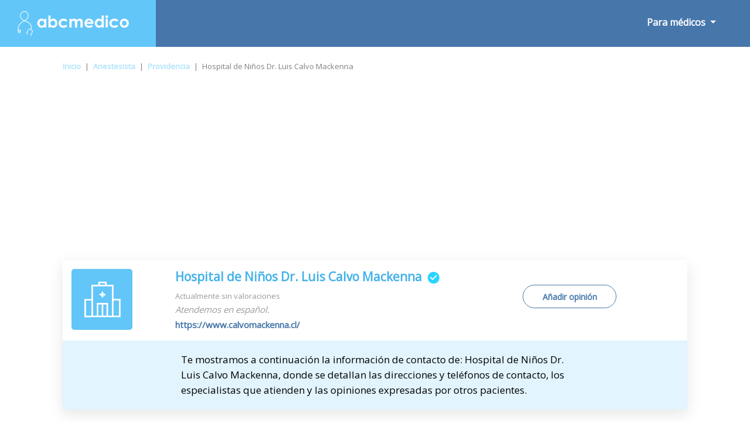

--- FILE ---
content_type: text/html; charset=UTF-8
request_url: https://www.abcmedico.cl/centro_medico-hospital-de-ninos-dr-luis-calvo-mackenna-21420
body_size: 16634
content:
<!doctype html><html lang="es-419"><head><meta charset="utf-8"><meta name="DC.Title" lang="es-419" content="Hospital de Niños Dr. Luis Calvo Mackenna con consulta en Providencia ¡Pide cita! - Abcmedico"><title>Hospital de Niños Dr. Luis Calvo Mackenna con consulta en Providencia ¡Pide cita! - Abcmedico</title><meta name="description" content="Descubre la información más actualizada de: Hospital de Niños Dr. Luis Calvo Mackenna. Consulta sus direcciones y los especialistas que atienden, lee las opiniones de otros pacientes y ahorra tiempo reservando tu cita."><meta name="author" content="PulsoMed"><meta name="DC.Creator" lang="es-419" content="PulsoMed"><meta name="DC.Description" lang="es-419" CONTENT="Descubre la información más actualizada de: Hospital de Niños Dr. Luis Calvo Mackenna. Consulta sus direcciones y los especialistas que atienden, lee las opiniones de otros pacientes y ahorra tiempo reservando tu cita."><meta name="Keywords" CONTENT="buscador, medico, doctor, especialista, salud, medicina, enfermedades, clinica, directorio, abcmedico, colegiado, busco, tratatamiento, buscomedico, consulta, horario, provincia, especialidad, Chile"><link rel="canonical" href="https://www.abcmedico.cl/centro_medico-hospital-de-ninos-dr-luis-calvo-mackenna-21420" /><meta name="VW96.objecttype" content="Document"><meta name="distribution" content="global"><meta name="resource-type" content="document"><meta name="robots" content="all"><meta name="Revisit" content="7 days"><meta name="copyright" content="Copyright (c) 2026 Pulsomed, S.L." /><link rel="apple-touch-icon" sizes="57x57" href="/public/img/favico/apple-icon-57x57.png"><link rel="apple-touch-icon" sizes="60x60" href="/public/img/favico/apple-icon-60x60.png"><link rel="apple-touch-icon" sizes="72x72" href="/public/img/favico/apple-icon-72x72.png"><link rel="apple-touch-icon" sizes="76x76" href="/public/img/favico/apple-icon-76x76.png"><link rel="apple-touch-icon" sizes="114x114" href="/public/img/favico/apple-icon-114x114.png"><link rel="apple-touch-icon" sizes="120x120" href="/public/img/favico/apple-icon-120x120.png"><link rel="apple-touch-icon" sizes="144x144" href="/public/img/favico/apple-icon-144x144.png"><link rel="apple-touch-icon" sizes="152x152" href="/public/img/favico/apple-icon-152x152.png"><link rel="apple-touch-icon" sizes="180x180" href="/public/img/favico/apple-icon-180x180.png"><link rel="icon" type="image/png" sizes="192x192" href="/public/img/favico/android-icon-192x192.png"><link rel="icon" type="image/png" sizes="32x32" href="/public/img/favico/favicon-32x32.png"><link rel="icon" type="image/png" sizes="96x96" href="/public/img/favico/favicon-96x96.png"><link rel="icon" type="image/png" sizes="16x16" href="/public/img/favico/favicon-16x16.png"><link rel="manifest" href="/public/img/favico/manifest.json"><meta name="msapplication-TileColor" content="#ffffff"><meta name="msapplication-TileImage" content="/public/img/favico/ms-icon-144x144.png"><meta name="theme-color" content="#ffffff"><meta name="viewport" content="width=device-width, height=device-height, initial-scale=1, maximum-scale=1, minimal-ui"><meta name="twitter:card" content="summary"/><meta name="twitter:site" content="@tuotromedico"/><meta name="twitter:title" content="Hospital de Niños Dr. Luis Calvo Mackenna con consulta en Providencia ¡Pide cita! - Abcmedico" /><meta name="twitter:description" content="Descubre la información más actualizada de: Hospital de Niños Dr. Luis Calvo Mackenna. Consulta sus direcciones y los especialistas que atienden, lee las opiniones de otros pacientes y ahorra tiempo reservando tu cita." /><meta name="twitter:image:src" content="https://www.abcmedico.cl/public/img/Icono_Clinica.svg" /><meta name="twitter:image:width" content="100"/><meta name="twitter:image:height" content="120" /><meta property="og:title" content="Hospital de Niños Dr. Luis Calvo Mackenna con consulta en Providencia ¡Pide cita! - Abcmedico"/><meta property="og:description" content="Descubre la información más actualizada de: Hospital de Niños Dr. Luis Calvo Mackenna. Consulta sus direcciones y los especialistas que atienden, lee las opiniones de otros pacientes y ahorra tiempo reservando tu cita."/><meta property="og:url" content="https://www.abcmedico.cl/centro_medico-hospital-de-ninos-dr-luis-calvo-mackenna-21420" /><meta property="og:image" content="https://www.abcmedico.cl/public/img/Icono_Clinica.svg" /><meta property="og:image:type" content="image/jpeg" /><meta property="og:image:width" content="100" /><meta property="og:image:height" content="120" /><meta property="og:site_name" content="abcmedico.cl"/><script type="application/ld+json">{ "@context": "http://schema.org", "@type": "Physician", "name": " Hospital de Niños Dr. Luis Calvo Mackenna", "alternateName": "Hospital de Niños Dr. Luis Calvo Mackenna, ", "medicalSpecialty": [ "Anestesista", "Angiólogo", "Cardiólogo", "Cirujano del Aparato digestivo", "Cirujano General", "Cirugía Vascular", "Cirujano Plástico", "Dermatólogo", "Endocrino", "Ginecólogo", "Hematólogo", "Hemoterapia", "Nefrólogo", "Oncólogo", "Otorrino", "Pediatra", "Psiquiatra", "Traumatólogo", "Urólogo"], "geo":[	{	"@type": "GeoCoordinates",	"latitude":	-33.4300101,	"longitude":	-70.6149186	} ], "image": "https://www.abcmedico.cl/public/img/Icono_Clinica.svg", "url": "https://www.abcmedico.cl/centro_medico-hospital-de-ninos-dr-luis-calvo-mackenna-21420", "description": "Descubre la información más actualizada de: Hospital de Niños Dr. Luis Calvo Mackenna. Consulta sus direcciones y los especialistas que atienden, lee las opiniones de otros pacientes y ahorra tiempo reservando tu cita.", "address":[	{	"addressLocality":	"Providencia",	"addressRegion":	"Provincia de Santiago",	"postalCode":	"7500539",	"streetAddress":	"360 Antonio Varas",	"telephone":	"22575 5800"	}	]	}</script><script type="application/ld+json">{	"@context": "http://schema.org",	"@type": "BreadcrumbList", "itemListElement":[	{ "@type": "ListItem", "position": 1, "item":	{	"@id": "https://www.abcmedico.cl",	"name": "Inicio"	}	}	,{	"@type": "ListItem",	"position": 2,	"item":	{	"@id": "https://www.abcmedico.cl/m/Anestesista/",	"name": "Anestesista"	}	}	,{	"@type": "ListItem",	"position": 3,	"item":	{	"@id": "https://www.abcmedico.cl/m/Anestesista/Providencia/",	"name": "Providencia"	}	}	,{	"@type": "ListItem",	"position": 4,	"item":	{	"@id": "https://www.abcmedico.cl/centro_medico-hospital-de-ninos-dr-luis-calvo-mackenna-21420",	"name": " Hospital De Niños Dr. Luis Calvo Mackenna"	}	}]}</script><link rel="stylesheet" href="https://stackpath.bootstrapcdn.com/bootstrap/4.3.1/css/bootstrap.min.css" ><script src="https://code.jquery.com/jquery-3.4.0.min.js" async></script><script src="https://stackpath.bootstrapcdn.com/bootstrap/4.3.1/js/bootstrap.min.js" async></script><link rel="stylesheet" href="/public/css/general.css" ><style>.gm-style-iw { width: 300px; min-width: 300px;	}	.ButAddBuzonCon{	animation:blinkingText2 3s infinite;	border: solid 1px #4776aa !important;	}	.ButAddBuzonCon span{	animation:blinkingText 3s infinite;	}	@keyframes blinkingText{	0%{ color: #4776aa; }	49%{ color: #4776aa; }	60%{ color: #4776aa; }	99%{ color: #4776aa; }	100%{ color: #4776aa; }	}	@keyframes blinkingText2{	0%{ background-color: #e2f4fd; }	49%{ background-color: #e2f4fd; }	60%{ background-color: white; }	99%{ background-color: white; }	100%{ background-color: #e2f4fd; }	}</style><script async src="https://pagead2.googlesyndication.com/pagead/js/adsbygoogle.js?client=ca-pub-9264366836033327" crossorigin="anonymous"></script><style>.fa {display:inline-block;font-size:inherit;text-rendering:auto;-webkit-font-smoothing:antialiased;-moz-osx-font-smoothing:grayscale}.fa-hospital {content:url("data:image/svg+xml;utf8,<svg xmlns='http://www.w3.org/2000/svg' fill='rgb(71, 118, 170)' width='15px' viewBox='0 0 448 512'><path d='M448 492v20H0v-20c0-6.627 5.373-12 12-12h20V120c0-13.255 10.745-24 24-24h88V24c0-13.255 10.745-24 24-24h112c13.255 0 24 10.745 24 24v72h88c13.255 0 24 10.745 24 24v360h20c6.627 0 12 5.373 12 12zM308 192h-40c-6.627 0-12 5.373-12 12v40c0 6.627 5.373 12 12 12h40c6.627 0 12-5.373 12-12v-40c0-6.627-5.373-12-12-12zm-168 64h40c6.627 0 12-5.373 12-12v-40c0-6.627-5.373-12-12-12h-40c-6.627 0-12 5.373-12 12v40c0 6.627 5.373 12 12 12zm104 128h-40c-6.627 0-12 5.373-12 12v84h64v-84c0-6.627-5.373-12-12-12zm64-96h-40c-6.627 0-12 5.373-12 12v40c0 6.627 5.373 12 12 12h40c6.627 0 12-5.373 12-12v-40c0-6.627-5.373-12-12-12zm-116 12c0-6.627-5.373-12-12-12h-40c-6.627 0-12 5.373-12 12v40c0 6.627 5.373 12 12 12h40c6.627 0 12-5.373 12-12v-40zM182 96h26v26a6 6 0 0 0 6 6h20a6 6 0 0 0 6-6V96h26a6 6 0 0 0 6-6V70a6 6 0 0 0-6-6h-26V38a6 6 0 0 0-6-6h-20a6 6 0 0 0-6 6v26h-26a6 6 0 0 0-6 6v20a6 6 0 0 0 6 6z'/></svg>");}.fa-hospitalW {content:url("data:image/svg+xml;utf8,<svg xmlns='http://www.w3.org/2000/svg' fill='rgb(255, 255, 255)' width='15px' viewBox='0 0 448 512'><path d='M448 492v20H0v-20c0-6.627 5.373-12 12-12h20V120c0-13.255 10.745-24 24-24h88V24c0-13.255 10.745-24 24-24h112c13.255 0 24 10.745 24 24v72h88c13.255 0 24 10.745 24 24v360h20c6.627 0 12 5.373 12 12zM308 192h-40c-6.627 0-12 5.373-12 12v40c0 6.627 5.373 12 12 12h40c6.627 0 12-5.373 12-12v-40c0-6.627-5.373-12-12-12zm-168 64h40c6.627 0 12-5.373 12-12v-40c0-6.627-5.373-12-12-12h-40c-6.627 0-12 5.373-12 12v40c0 6.627 5.373 12 12 12zm104 128h-40c-6.627 0-12 5.373-12 12v84h64v-84c0-6.627-5.373-12-12-12zm64-96h-40c-6.627 0-12 5.373-12 12v40c0 6.627 5.373 12 12 12h40c6.627 0 12-5.373 12-12v-40c0-6.627-5.373-12-12-12zm-116 12c0-6.627-5.373-12-12-12h-40c-6.627 0-12 5.373-12 12v40c0 6.627 5.373 12 12 12h40c6.627 0 12-5.373 12-12v-40zM182 96h26v26a6 6 0 0 0 6 6h20a6 6 0 0 0 6-6V96h26a6 6 0 0 0 6-6V70a6 6 0 0 0-6-6h-26V38a6 6 0 0 0-6-6h-20a6 6 0 0 0-6 6v26h-26a6 6 0 0 0-6 6v20a6 6 0 0 0 6 6z'/></svg>");}.fa-envelope {content:url("data:image/svg+xml;utf8,<svg xmlns='http://www.w3.org/2000/svg' fill='rgb(255, 255, 255)' width='17px' viewBox='0 0 512 512'><path d='M502.3 190.8c3.9-3.1 9.7-.2 9.7 4.7V400c0 26.5-21.5 48-48 48H48c-26.5 0-48-21.5-48-48V195.6c0-5 5.7-7.8 9.7-4.7 22.4 17.4 52.1 39.5 154.1 113.6 21.1 15.4 56.7 47.8 92.2 47.6 35.7.3 72-32.8 92.3-47.6 102-74.1 131.6-96.3 154-113.7zM256 320c23.2.4 56.6-29.2 73.4-41.4 132.7-96.3 142.8-104.7 173.4-128.7 5.8-4.5 9.2-11.5 9.2-18.9v-19c0-26.5-21.5-48-48-48H48C21.5 64 0 85.5 0 112v19c0 7.4 3.4 14.3 9.2 18.9 30.6 23.9 40.7 32.4 173.4 128.7 16.8 12.2 50.2 41.8 73.4 41.4z'/></svg>");}.fa-envelopeW {content:url("data:image/svg+xml;utf8,<svg xmlns='http://www.w3.org/2000/svg' fill='rgb(71, 118, 170)' width='17px' viewBox='0 0 512 512'><path d='M502.3 190.8c3.9-3.1 9.7-.2 9.7 4.7V400c0 26.5-21.5 48-48 48H48c-26.5 0-48-21.5-48-48V195.6c0-5 5.7-7.8 9.7-4.7 22.4 17.4 52.1 39.5 154.1 113.6 21.1 15.4 56.7 47.8 92.2 47.6 35.7.3 72-32.8 92.3-47.6 102-74.1 131.6-96.3 154-113.7zM256 320c23.2.4 56.6-29.2 73.4-41.4 132.7-96.3 142.8-104.7 173.4-128.7 5.8-4.5 9.2-11.5 9.2-18.9v-19c0-26.5-21.5-48-48-48H48C21.5 64 0 85.5 0 112v19c0 7.4 3.4 14.3 9.2 18.9 30.6 23.9 40.7 32.4 173.4 128.7 16.8 12.2 50.2 41.8 73.4 41.4z'/></svg>");}.fa-search {content:url("data:image/svg+xml;utf8,<svg xmlns='http://www.w3.org/2000/svg' viewBox='0 0 512 512' width='1em' fill='white' ><path d='M505 442.7L405.3 343c-4.5-4.5-10.6-7-17-7H372c27.6-35.3 44-79.7 44-128C416 93.1 322.9 0 208 0S0 93.1 0 208s93.1 208 208 208c48.3 0 92.7-16.4 128-44v16.3c0 6.4 2.5 12.5 7 17l99.7 99.7c9.4 9.4 24.6 9.4 33.9 0l28.3-28.3c9.4-9.4 9.4-24.6.1-34zM208 336c-70.7 0-128-57.2-128-128 0-70.7 57.2-128 128-128 70.7 0 128 57.2 128 128 0 70.7-57.2 128-128 128z'/></svg>");}.fa-searchB {content:url("data:image/svg+xml;utf8,<svg xmlns='http://www.w3.org/2000/svg' viewBox='0 0 512 512' width='37px' fill='rgb(71, 118, 170)' ><path d='M505 442.7L405.3 343c-4.5-4.5-10.6-7-17-7H372c27.6-35.3 44-79.7 44-128C416 93.1 322.9 0 208 0S0 93.1 0 208s93.1 208 208 208c48.3 0 92.7-16.4 128-44v16.3c0 6.4 2.5 12.5 7 17l99.7 99.7c9.4 9.4 24.6 9.4 33.9 0l28.3-28.3c9.4-9.4 9.4-24.6.1-34zM208 336c-70.7 0-128-57.2-128-128 0-70.7 57.2-128 128-128 70.7 0 128 57.2 128 128 0 70.7-57.2 128-128 128z'/></svg>");}.fa-info-circle {content:url("data:image/svg+xml;utf8,<svg xmlns='http://www.w3.org/2000/svg' viewBox='0 0 512 512' width='20px' fill='%23ffffff'><path d='M256 8C119.043 8 8 119.083 8 256c0 136.997 111.043 248 248 248s248-111.003 248-248C504 119.083 392.957 8 256 8zm0 110c23.196 0 42 18.804 42 42s-18.804 42-42 42-42-18.804-42-42 18.804-42 42-42zm56 254c0 6.627-5.373 12-12 12h-88c-6.627 0-12-5.373-12-12v-24c0-6.627 5.373-12 12-12h12v-64h-12c-6.627 0-12-5.373-12-12v-24c0-6.627 5.373-12 12-12h64c6.627 0 12 5.373 12 12v100h12c6.627 0 12 5.373 12 12v24z'/></svg>");}.fa-bars {content:url("data:image/svg+xml;utf8,<svg xmlns='http://www.w3.org/2000/svg' viewBox='0 0 448 512' width='23px' fill='%23ffffff'><path d='M16 132h416c8.837 0 16-7.163 16-16V76c0-8.837-7.163-16-16-16H16C7.163 60 0 67.163 0 76v40c0 8.837 7.163 16 16 16zm0 160h416c8.837 0 16-7.163 16-16v-40c0-8.837-7.163-16-16-16H16c-8.837 0-16 7.163-16 16v40c0 8.837 7.163 16 16 16zm0 160h416c8.837 0 16-7.163 16-16v-40c0-8.837-7.163-16-16-16H16c-8.837 0-16 7.163-16 16v40c0 8.837 7.163 16 16 16z'/></svg>");}.fa-list-alt{content:url("data:image/svg+xml;utf8,<svg xmlns='http://www.w3.org/2000/svg' viewBox='0 0 24 24' width='40px' fill='%234776aa'><path d='M19 11h-14v-2h14v2zm0 2h-14v2h14v-2zm0 4h-14v2h14v-2zm3-11v16h-20v-16h20zm2-6h-24v24h24v-24z'/></svg>");}.fa-starB{content:url("data:image/svg+xml;utf8,<svg xmlns='http://www.w3.org/2000/svg' viewBox='0 0 576 512' width='15px' fill='%234776aa'><path d='M259.3 17.8L194 150.2 47.9 171.5c-26.2 3.8-36.7 36.1-17.7 54.6l105.7 103-25 145.5c-4.5 26.3 23.2 46 46.4 33.7L288 439.6l130.7 68.7c23.2 12.2 50.9-7.4 46.4-33.7l-25-145.5 105.7-103c19-18.5 8.5-50.8-17.7-54.6L382 150.2 316.7 17.8c-11.7-23.6-45.6-23.9-57.4 0z'/></svg>");}.fa-starG{content:url("data:image/svg+xml;utf8,<svg xmlns='http://www.w3.org/2000/svg' viewBox='0 0 576 512' width='15px' fill='%239b9b9b'><path d='M259.3 17.8L194 150.2 47.9 171.5c-26.2 3.8-36.7 36.1-17.7 54.6l105.7 103-25 145.5c-4.5 26.3 23.2 46 46.4 33.7L288 439.6l130.7 68.7c23.2 12.2 50.9-7.4 46.4-33.7l-25-145.5 105.7-103c19-18.5 8.5-50.8-17.7-54.6L382 150.2 316.7 17.8c-11.7-23.6-45.6-23.9-57.4 0z'/></svg>");}.fa-arrow-right{content:url("data:image/svg+xml;utf8,<svg xmlns='http://www.w3.org/2000/svg' viewBox='0 0 448 512' width='11px' fill='%2347baf3'><path d='M190.5 66.9l22.2-22.2c9.4-9.4 24.6-9.4 33.9 0L441 239c9.4 9.4 9.4 24.6 0 33.9L246.6 467.3c-9.4 9.4-24.6 9.4-33.9 0l-22.2-22.2c-9.5-9.5-9.3-25 .4-34.3L311.4 296H24c-13.3 0-24-10.7-24-24v-32c0-13.3 10.7-24 24-24h287.4L190.9 101.2c-9.8-9.3-10-24.8-.4-34.3z'/></svg>");}.fa-times{content:url("data:image/svg+xml;utf8,<svg xmlns='http://www.w3.org/2000/svg' viewBox='0 0 352 512' width='16px' fill='%23000'><path d='M242.72 256l100.07-100.07c12.28-12.28 12.28-32.19 0-44.48l-22.24-22.24c-12.28-12.28-32.19-12.28-44.48 0L176 189.28 75.93 89.21c-12.28-12.28-32.19-12.28-44.48 0L9.21 111.45c-12.28 12.28-12.28 32.19 0 44.48L109.28 256 9.21 356.07c-12.28 12.28-12.28 32.19 0 44.48l22.24 22.24c12.28 12.28 32.2 12.28 44.48 0L176 322.72l100.07 100.07c12.28 12.28 32.2 12.28 44.48 0l22.24-22.24c12.28-12.28 12.28-32.19 0-44.48L242.72 256z'/></svg>");}.fa-arrows{content:url("data:image/svg+xml;utf8,<svg xmlns='http://www.w3.org/2000/svg' viewBox='0 0 512 512' width='30px' fill='%23fff'><path d='M352.201 425.775l-79.196 79.196c-9.373 9.373-24.568 9.373-33.941 0l-79.196-79.196c-15.119-15.119-4.411-40.971 16.971-40.97h51.162L228 284H127.196v51.162c0 21.382-25.851 32.09-40.971 16.971L7.029 272.937c-9.373-9.373-9.373-24.569 0-33.941L86.225 159.8c15.119-15.119 40.971-4.411 40.971 16.971V228H228V127.196h-51.23c-21.382 0-32.09-25.851-16.971-40.971l79.196-79.196c9.373-9.373 24.568-9.373 33.941 0l79.196 79.196c15.119 15.119 4.411 40.971-16.971 40.971h-51.162V228h100.804v-51.162c0-21.382 25.851-32.09 40.97-16.971l79.196 79.196c9.373 9.373 9.373 24.569 0 33.941L425.773 352.2c-15.119 15.119-40.971 4.411-40.97-16.971V284H284v100.804h51.23c21.382 0 32.09 25.851 16.971 40.971z'/></svg>");}.fa-heart {content:url("data:image/svg+xml;utf8,<svg xmlns='http://www.w3.org/2000/svg' viewBox='0 0 512 512' width='20px' fill='%23dbdbdb'><path d='M462.3 62.6C407.5 15.9 326 24.3 275.7 76.2L256 96.5l-19.7-20.3C186.1 24.3 104.5 15.9 49.7 62.6c-62.8 53.6-66.1 149.8-9.9 207.9l193.5 199.8c12.5 12.9 32.8 12.9 45.3 0l193.5-199.8c56.3-58.1 53-154.3-9.8-207.9z'/></svg>");}.fa-map{content:url("data:image/svg+xml;utf8,<svg xmlns='http://www.w3.org/2000/svg' viewBox='0 0 576 512' width='17px' fill='%23fff'><path d='M0 117.66v346.32c0 11.32 11.43 19.06 21.94 14.86L160 416V32L20.12 87.95A32.006 32.006 0 0 0 0 117.66zM192 416l192 64V96L192 32v384zM554.06 33.16L416 96v384l139.88-55.95A31.996 31.996 0 0 0 576 394.34V48.02c0-11.32-11.43-19.06-21.94-14.86z'/></svg>");}.fa-phone{content:url("data:image/svg+xml;utf8,<svg xmlns='http://www.w3.org/2000/svg' viewBox='0 0 512 512' width='14px' fill='%234776aa'><path d='M497.39 361.8l-112-48a24 24 0 0 0-28 6.9l-49.6 60.6A370.66 370.66 0 0 1 130.6 204.11l60.6-49.6a23.94 23.94 0 0 0 6.9-28l-48-112A24.16 24.16 0 0 0 122.6.61l-104 24A24 24 0 0 0 0 48c0 256.5 207.9 464 464 464a24 24 0 0 0 23.4-18.6l24-104a24.29 24.29 0 0 0-14.01-27.6z'/></svg>");}.fa-link{content:url("data:image/svg+xml;utf8,<svg xmlns='http://www.w3.org/2000/svg' viewBox='0 0 512 512' width='16px' fill='%234776aa'><path d='M326.612 185.391c59.747 59.809 58.927 155.698.36 214.59-.11.12-.24.25-.36.37l-67.2 67.2c-59.27 59.27-155.699 59.262-214.96 0-59.27-59.26-59.27-155.7 0-214.96l37.106-37.106c9.84-9.84 26.786-3.3 27.294 10.606.648 17.722 3.826 35.527 9.69 52.721 1.986 5.822.567 12.262-3.783 16.612l-13.087 13.087c-28.026 28.026-28.905 73.66-1.155 101.96 28.024 28.579 74.086 28.749 102.325.51l67.2-67.19c28.191-28.191 28.073-73.757 0-101.83-3.701-3.694-7.429-6.564-10.341-8.569a16.037 16.037 0 0 1-6.947-12.606c-.396-10.567 3.348-21.456 11.698-29.806l21.054-21.055c5.521-5.521 14.182-6.199 20.584-1.731a152.482 152.482 0 0 1 20.522 17.197zM467.547 44.449c-59.261-59.262-155.69-59.27-214.96 0l-67.2 67.2c-.12.12-.25.25-.36.37-58.566 58.892-59.387 154.781.36 214.59a152.454 152.454 0 0 0 20.521 17.196c6.402 4.468 15.064 3.789 20.584-1.731l21.054-21.055c8.35-8.35 12.094-19.239 11.698-29.806a16.037 16.037 0 0 0-6.947-12.606c-2.912-2.005-6.64-4.875-10.341-8.569-28.073-28.073-28.191-73.639 0-101.83l67.2-67.19c28.239-28.239 74.3-28.069 102.325.51 27.75 28.3 26.872 73.934-1.155 101.96l-13.087 13.087c-4.35 4.35-5.769 10.79-3.783 16.612 5.864 17.194 9.042 34.999 9.69 52.721.509 13.906 17.454 20.446 27.294 10.606l37.106-37.106c59.271-59.259 59.271-155.699.001-214.959z'/></svg>");}.fa-star{content:url("data:image/svg+xml;utf8,<svg xmlns='http://www.w3.org/2000/svg' viewBox='0 0 576 512' width='25px' fill='%234776aa'><path d='M259.3 17.8L194 150.2 47.9 171.5c-26.2 3.8-36.7 36.1-17.7 54.6l105.7 103-25 145.5c-4.5 26.3 23.2 46 46.4 33.7L288 439.6l130.7 68.7c23.2 12.2 50.9-7.4 46.4-33.7l-25-145.5 105.7-103c19-18.5 8.5-50.8-17.7-54.6L382 150.2 316.7 17.8c-11.7-23.6-45.6-23.9-57.4 0z'/></svg>");}.fa-star-o{content:url("data:image/svg+xml;utf8,<svg xmlns='http://www.w3.org/2000/svg' viewBox='0 0 24 24' width='25px' fill='%234776aa'><path d='M12 5.173l2.335 4.817 5.305.732-3.861 3.71.942 5.27-4.721-2.524-4.721 2.525.942-5.27-3.861-3.71 5.305-.733 2.335-4.817zm0-4.586l-3.668 7.568-8.332 1.151 6.064 5.828-1.48 8.279 7.416-3.967 7.416 3.966-1.48-8.279 6.064-5.827-8.332-1.15-3.668-7.569z'/></svg>");}.fa-whatsapp{content:url("data:image/svg+xml;utf8,<svg xmlns='http://www.w3.org/2000/svg' viewBox='0 0 448 512' width='15px' fill='%2325D366'><path d='M380.9 97.1C339 55.1 283.2 32 223.9 32c-122.4 0-222 99.6-222 222 0 39.1 10.2 77.3 29.6 111L0 480l117.7-30.9c32.4 17.7 68.9 27 106.1 27h.1c122.3 0 224.1-99.6 224.1-222 0-59.3-25.2-115-67.1-157zm-157 341.6c-33.2 0-65.7-8.9-94-25.7l-6.7-4-69.8 18.3L72 359.2l-4.4-7c-18.5-29.4-28.2-63.3-28.2-98.2 0-101.7 82.8-184.5 184.6-184.5 49.3 0 95.6 19.2 130.4 54.1 34.8 34.9 56.2 81.2 56.1 130.5 0 101.8-84.9 184.6-186.6 184.6zm101.2-138.2c-5.5-2.8-32.8-16.2-37.9-18-5.1-1.9-8.8-2.8-12.5 2.8-3.7 5.6-14.3 18-17.6 21.8-3.2 3.7-6.5 4.2-12 1.4-32.6-16.3-54-29.1-75.5-66-5.7-9.8 5.7-9.1 16.3-30.3 1.8-3.7.9-6.9-.5-9.7-1.4-2.8-12.5-30.1-17.1-41.2-4.5-10.8-9.1-9.3-12.5-9.5-3.2-.2-6.9-.2-10.6-.2-3.7 0-9.7 1.4-14.8 6.9-5.1 5.6-19.4 19-19.4 46.3 0 27.3 19.9 53.7 22.6 57.4 2.8 3.7 39.1 59.7 94.8 83.8 35.2 15.2 49 16.5 66.6 13.9 10.7-1.6 32.8-13.4 37.4-26.4 4.6-13 4.6-24.1 3.2-26.4-1.3-2.5-5-3.9-10.5-6.6z'/></svg>");}.fa-graduation-cap{content:url("data:image/svg+xml;utf8,<svg xmlns='http://www.w3.org/2000/svg' viewBox='0 0 640 512' width='19px' fill='%2345b3ea'><path d='M622.34 153.2L343.4 67.5c-15.2-4.67-31.6-4.67-46.79 0L17.66 153.2c-23.54 7.23-23.54 38.36 0 45.59l48.63 14.94c-10.67 13.19-17.23 29.28-17.88 46.9C38.78 266.15 32 276.11 32 288c0 10.78 5.68 19.85 13.86 25.65L20.33 428.53C18.11 438.52 25.71 448 35.94 448h56.11c10.24 0 17.84-9.48 15.62-19.47L82.14 313.65C90.32 307.85 96 298.78 96 288c0-11.57-6.47-21.25-15.66-26.87.76-15.02 8.44-28.3 20.69-36.72L296.6 284.5c9.06 2.78 26.44 6.25 46.79 0l278.95-85.7c23.55-7.24 23.55-38.36 0-45.6zM352.79 315.09c-28.53 8.76-52.84 3.92-65.59 0l-145.02-44.55L128 384c0 35.35 85.96 64 192 64s192-28.65 192-64l-14.18-113.47-145.03 44.56z'/></svg>");}.fa-user-md{content:url("data:image/svg+xml;utf8,<svg xmlns='http://www.w3.org/2000/svg' viewBox='0 0 448 512' width='11px' fill='%2345b3ea'><path d='M224 256c70.7 0 128-57.3 128-128S294.7 0 224 0 96 57.3 96 128s57.3 128 128 128zM104 424c0 13.3 10.7 24 24 24s24-10.7 24-24-10.7-24-24-24-24 10.7-24 24zm216-135.4v49c36.5 7.4 64 39.8 64 78.4v41.7c0 7.6-5.4 14.2-12.9 15.7l-32.2 6.4c-4.3.9-8.5-1.9-9.4-6.3l-3.1-15.7c-.9-4.3 1.9-8.6 6.3-9.4l19.3-3.9V416c0-62.8-96-65.1-96 1.9v26.7l19.3 3.9c4.3.9 7.1 5.1 6.3 9.4l-3.1 15.7c-.9 4.3-5.1 7.1-9.4 6.3l-31.2-4.2c-7.9-1.1-13.8-7.8-13.8-15.9V416c0-38.6 27.5-70.9 64-78.4v-45.2c-2.2.7-4.4 1.1-6.6 1.9-18 6.3-37.3 9.8-57.4 9.8s-39.4-3.5-57.4-9.8c-7.4-2.6-14.9-4.2-22.6-5.2v81.6c23.1 6.9 40 28.1 40 53.4 0 30.9-25.1 56-56 56s-56-25.1-56-56c0-25.3 16.9-46.5 40-53.4v-80.4C48.5 301 0 355.8 0 422.4v44.8C0 491.9 20.1 512 44.8 512h358.4c24.7 0 44.8-20.1 44.8-44.8v-44.8c0-72-56.8-130.3-128-133.8z'/></svg>");}.fa-university{content:url("data:image/svg+xml;utf8,<svg xmlns='http://www.w3.org/2000/svg' viewBox='0 0 512 512' width='17px' fill='%2345b3ea'><path d='M496 128v16a8 8 0 0 1-8 8h-24v12c0 6.627-5.373 12-12 12H60c-6.627 0-12-5.373-12-12v-12H24a8 8 0 0 1-8-8v-16a8 8 0 0 1 4.941-7.392l232-88a7.996 7.996 0 0 1 6.118 0l232 88A8 8 0 0 1 496 128zm-24 304H40c-13.255 0-24 10.745-24 24v16a8 8 0 0 0 8 8h464a8 8 0 0 0 8-8v-16c0-13.255-10.745-24-24-24zM96 192v192H60c-6.627 0-12 5.373-12 12v20h416v-20c0-6.627-5.373-12-12-12h-36V192h-64v192h-64V192h-64v192h-64V192H96z'/></svg>");}.fa-pencil-square-o{content:url("data:image/svg+xml;utf8,<svg xmlns='http://www.w3.org/2000/svg' viewBox='0 0 448 512' width='15px' fill='%2345b3ea'><path d='M400 480H48c-26.5 0-48-21.5-48-48V80c0-26.5 21.5-48 48-48h352c26.5 0 48 21.5 48 48v352c0 26.5-21.5 48-48 48zM238.1 177.9L102.4 313.6l-6.3 57.1c-.8 7.6 5.6 14.1 13.3 13.3l57.1-6.3L302.2 242c2.3-2.3 2.3-6.1 0-8.5L246.7 178c-2.5-2.4-6.3-2.4-8.6-.1zM345 165.1L314.9 135c-9.4-9.4-24.6-9.4-33.9 0l-23.1 23.1c-2.3 2.3-2.3 6.1 0 8.5l55.5 55.5c2.3 2.3 6.1 2.3 8.5 0L345 199c9.3-9.3 9.3-24.5 0-33.9z'/></svg>");}.fa-money{content:url("data:image/svg+xml;utf8,<svg viewBox='0 0 32 32' width='15px' xmlns='http://www.w3.org/2000/svg'><title/><g data-name='16-Money Bill' id='_16-Money_Bill'><path d='M30,4H6A2,2,0,0,0,4,6V8H2a2,2,0,0,0-2,2V26a2,2,0,0,0,2,2H26a2,2,0,0,0,2-2V24h2a2,2,0,0,0,2-2V6A2,2,0,0,0,30,4ZM26,26H2V10H26Zm4-4H28V10a2,2,0,0,0-2-2H6V6H30Z'/><path d='M14,24a6,6,0,1,0-6-6A6,6,0,0,0,14,24Zm0-10a4,4,0,1,1-4,4A4,4,0,0,1,14,14Z'/><rect height='2' width='2' x='22' y='17'/><rect height='2' width='2' x='4' y='17'/></g></svg>");}.fa-credit-card{content:url("data:image/svg+xml;utf8,<svg enable-background='new 0 0 24 24' height='15px' id='Layer_1' version='1.1' viewBox='0 0 24 24' width='15px' xml:space='preserve' xmlns='http://www.w3.org/2000/svg' xmlns:xlink='http://www.w3.org/1999/xlink'><g><path d='M23,8H1C0.4,8,0,8.4,0,9v14c0,0.6,0.4,1,1,1h22c0.6,0,1-0.4,1-1V9C24,8.4,23.6,8,23,8z M22,22H2v-6h20V22z M22,15H2v-2h20 V15z M22,12H2v-2h20V12z'/><rect height='1' width='8' x='4' y='19'/><rect height='1' width='3' x='13' y='19'/></g></svg>");}.fa-credit-card-alt{content:url("data:image/svg+xml;utf8,<svg id='Layer_1_1_' style='enable-background:new 0 0 16 16;' version='1.1' viewBox='0 0 16 16' height='15px' xml:space='preserve' xmlns='http://www.w3.org/2000/svg' xmlns:xlink='http://www.w3.org/1999/xlink'><path d='M0,13h16V3H0V13z M8,5c1.657,0,3,1.343,3,3s-1.343,3-3,3S5,9.657,5,8S6.343,5,8,5z'/></svg>");}.fa-facebook{content:url("data:image/svg+xml;utf8,<svg xmlns='http://www.w3.org/2000/svg' viewBox='0 0 512 512' width='20px' fill='%233B5998'><path d='M504 256C504 119 393 8 256 8S8 119 8 256c0 123.78 90.69 226.38 209.25 245V327.69h-63V256h63v-54.64c0-62.15 37-96.48 93.67-96.48 27.14 0 55.52 4.84 55.52 4.84v61h-31.28c-30.8 0-40.41 19.12-40.41 38.73V256h68.78l-11 71.69h-57.78V501C413.31 482.38 504 379.78 504 256z'/></svg>");}.fa-twitter{content:url("data:image/svg+xml;utf8,<svg xmlns='http://www.w3.org/2000/svg' viewBox='0 0 512 512' width='20px' fill='%231DA1F2'><path d='M459.37 151.716c.325 4.548.325 9.097.325 13.645 0 138.72-105.583 298.558-298.558 298.558-59.452 0-114.68-17.219-161.137-47.106 8.447.974 16.568 1.299 25.34 1.299 49.055 0 94.213-16.568 130.274-44.832-46.132-.975-84.792-31.188-98.112-72.772 6.498.974 12.995 1.624 19.818 1.624 9.421 0 18.843-1.3 27.614-3.573-48.081-9.747-84.143-51.98-84.143-102.985v-1.299c13.969 7.797 30.214 12.67 47.431 13.319-28.264-18.843-46.781-51.005-46.781-87.391 0-19.492 5.197-37.36 14.294-52.954 51.655 63.675 129.3 105.258 216.365 109.807-1.624-7.797-2.599-15.918-2.599-24.04 0-57.828 46.782-104.934 104.934-104.934 30.213 0 57.502 12.67 76.67 33.137 23.715-4.548 46.456-13.32 66.599-25.34-7.798 24.366-24.366 44.833-46.132 57.827 21.117-2.273 41.584-8.122 60.426-16.243-14.292 20.791-32.161 39.308-52.628 54.253z'/></svg>");}.fa-linkedin{content:url("data:image/svg+xml;utf8,<svg xmlns='http://www.w3.org/2000/svg' viewBox='0 0 448 512' width='20px' fill='%230e76a8'><path d='M416 32H31.9C14.3 32 0 46.5 0 64.3v383.4C0 465.5 14.3 480 31.9 480H416c17.6 0 32-14.5 32-32.3V64.3c0-17.8-14.4-32.3-32-32.3zM135.4 416H69V202.2h66.5V416zm-33.2-243c-21.3 0-38.5-17.3-38.5-38.5S80.9 96 102.2 96c21.2 0 38.5 17.3 38.5 38.5 0 21.3-17.2 38.5-38.5 38.5zm282.1 243h-66.4V312c0-24.8-.5-56.7-34.5-56.7-34.6 0-39.9 27-39.9 54.9V416h-66.4V202.2h63.7v29.2h.9c8.9-16.8 30.6-34.5 62.9-34.5 67.2 0 79.7 44.3 79.7 101.9V416z'/></svg>");}.fa-youtube{content:url("data:image/svg+xml;utf8,<svg xmlns='http://www.w3.org/2000/svg' viewBox='0 0 576 512' width='20px' fill='%23c4302b'><path d='M549.655 124.083c-6.281-23.65-24.787-42.276-48.284-48.597C458.781 64 288 64 288 64S117.22 64 74.629 75.486c-23.497 6.322-42.003 24.947-48.284 48.597-11.412 42.867-11.412 132.305-11.412 132.305s0 89.438 11.412 132.305c6.281 23.65 24.787 41.5 48.284 47.821C117.22 448 288 448 288 448s170.78 0 213.371-11.486c23.497-6.321 42.003-24.171 48.284-47.821 11.412-42.867 11.412-132.305 11.412-132.305s0-89.438-11.412-132.305zm-317.51 213.508V175.185l142.739 81.205-142.739 81.201z'/></svg>");}.fa-instagram{content:url("data:image/svg+xml;utf8,<svg xmlns='http://www.w3.org/2000/svg' viewBox='0 0 448 512' width='20px' fill='%23f09433'><path d='M224.1 141c-63.6 0-114.9 51.3-114.9 114.9s51.3 114.9 114.9 114.9S339 319.5 339 255.9 287.7 141 224.1 141zm0 189.6c-41.1 0-74.7-33.5-74.7-74.7s33.5-74.7 74.7-74.7 74.7 33.5 74.7 74.7-33.6 74.7-74.7 74.7zm146.4-194.3c0 14.9-12 26.8-26.8 26.8-14.9 0-26.8-12-26.8-26.8s12-26.8 26.8-26.8 26.8 12 26.8 26.8zm76.1 27.2c-1.7-35.9-9.9-67.7-36.2-93.9-26.2-26.2-58-34.4-93.9-36.2-37-2.1-147.9-2.1-184.9 0-35.8 1.7-67.6 9.9-93.9 36.1s-34.4 58-36.2 93.9c-2.1 37-2.1 147.9 0 184.9 1.7 35.9 9.9 67.7 36.2 93.9s58 34.4 93.9 36.2c37 2.1 147.9 2.1 184.9 0 35.9-1.7 67.7-9.9 93.9-36.2 26.2-26.2 34.4-58 36.2-93.9 2.1-37 2.1-147.8 0-184.8zM398.8 388c-7.8 19.6-22.9 34.7-42.6 42.6-29.5 11.7-99.5 9-132.1 9s-102.7 2.6-132.1-9c-19.6-7.8-34.7-22.9-42.6-42.6-11.7-29.5-9-99.5-9-132.1s-2.6-102.7 9-132.1c7.8-19.6 22.9-34.7 42.6-42.6 29.5-11.7 99.5-9 132.1-9s102.7-2.6 132.1 9c19.6 7.8 34.7 22.9 42.6 42.6 11.7 29.5 9 99.5 9 132.1s2.7 102.7-9 132.1z'/></svg>");}</style></head><body><nav class="navbar navbar-expand-lg navbar-light bg-light"><a class="navbar-brand" href="https://www.abcmedico.cl/"><img class="imgLogoABC" src="/public/img/logo.png" alt="Logo ABCmedico" width="250" height="42"></a><div class="buttonNavBarMov"><button class="navbar-toggler" type="button" data-toggle="collapse" data-target="#navbarSupportedContent" aria-controls="navbarSupportedContent" aria-expanded="false" aria-label="Toggle navigation"><i class="fas fa-bars iconBarMov" style="font-weight: bold;"></i></button></div><div class="collapse navbar-collapse" id="navbarSupportedContent"><ul class="navbar-nav mr-auto navBarAutoRight"><li class="nav-item dropdown forMedicsNav"><a class="nav-link dropdown-toggle" href="#" id="navbarDropdown" role="button" data-toggle="dropdown" aria-haspopup="true" aria-expanded="false"> Para médicos </a><div class="dropdown-menu verMovilMenu" aria-labelledby="navbarDropdown"><a class="dropdown-item" href="https://www.abcmedico.cl/perfil/">Inicia sesión</a><a class="dropdown-item" href="https://www.abcmedico.cl/perfil/Registro/">Crear una cuenta</a></div></li><li class="nav-item dropdown forUserNav" style="display: none;"><a class="nav-link dropdown-toggle" href="#" id="navbarDropdown2" role="button" data-toggle="dropdown" aria-haspopup="true" aria-expanded="false"> Para usuarios </a><div class="dropdown-menu" aria-labelledby="navbarDropdown"><a class="dropdown-item" href="#">Inicia sesión</a><a class="dropdown-item" href="#">Crear una cuenta</a></div></li></ul></div></nav><div class="container-fluid"><div class="row"><div class="col-md-10 offset-md-1 BreadcrumbItem"><ul id="migas" class="migasItem migasItem2"><li><a href="/">Inicio</a></li><li><span class="barraMigasItem">|</span><a href="/m/anestesista/">Anestesista</a></li><li><span class="barraMigasItem">|</span><a href="/m/anestesista/providencia/">Providencia</a></li><li><span class="barraMigasItem">|</span>Hospital de Niños Dr. Luis Calvo Mackenna</li></ul></div><script async src='https://www.abcmedico.cl/public/js/item/cargaAnuncios.js'></script><div class="col-md-10 offset-md-1 MedicGeneralInfo"><div class="row rowGeneralMedicItem"><div class="col-3 col-sm-3 col-md-2 MedicFotoItem"><img class="ImgPerfilMedicItemGenClin" src="/public/img/Icono_Clinica.svg" alt="Foto de la Clínica"></div><div class="col-9 col-sm-9 col-md-10 MedicBasicInfoItem"><div class="row"><div class="col-10 col-sm-10 col-md-10 MedicNameItem"><h1 style='font-family: Open Sans;font-size: 21px;font-weight: 700;font-style: normal;font-stretch: normal;line-height: 1.29;letter-spacing: normal;color: #45b3ea;display: inline-block;margin-bottom: 0px;'>Hospital de Niños Dr. Luis Calvo Mackenna</h1><img class="ImgValidadoMedicItem" src="/public/img/validado2.png" alt="Datos verificados" title="Datos verificados"></div><div class="col-2 col-sm-2 col-md-2 MedicHeartItem" style="display: none;"><i class="fa fa-heart likeThisMedicItem"></i></div></div><div class="row"><div class="col-12 col-sm-12 col-md-7 col-xl-8 MedicValoradoItem"><div class="iconsStarMedicItemSV">Actualmente sin valoraciones</div><div class="row hidden-xs"><div class="d-none d-sm-none d-md-block col-md-12 MedicLanguageItem">Atendemos en español.</div></div><div class="WebdireccionCompletaMedic"><a href="https://www.calvomackenna.cl/" target="_blank">https://www.calvomackenna.cl/</a></div></div><div class="col-12 col-sm-12 col-md-5 col-xl-4 MedicValorarItem"><div class="ButAddOpinion">Añadir opinión</div></div></div></div></div><div class="row rowDescripOrEnfe"><div class="col-12 col-sm-12 col-md-12 MedicDescriOrEnfeItem"><div class="offset-md-2 col-md-8 DescripOrEnfeText">Te mostramos a continuación la información de contacto de: Hospital de Niños Dr. Luis Calvo Mackenna, donde se detallan las direcciones y teléfonos de contacto, los especialistas que atienden y las opiniones expresadas por otros pacientes.</div></div></div></div></div><div class='col-md-4 offset-md-4' style='text-align: center;width: 100%;display: inline-block;'></div><div class="row rowDireccionGeneral"><div class="col-md-10 offset-md-1 MedicDireccionInfo"><div class="row rowDireccionInfoItem"><div class="col-12 col-sm-12 col-md-5 direccionCompletaDiv"><div class="TitleDireccInfoMedic TitleDireccInfoMedicDir">Consulta en Providencia</div><div class="direccionCompletaMedic"><div class="GeneraldireccionCompletaMedic">Avenida Antonio Varas, 360 </div><div class="PoblProvCPdireccionCompletaMedic">Providencia (Provincia de Santiago), 7500539</div><div class="TelefodireccionCompletaMedic"><a onclick="ActualizaTelCont()" href="tel:225755800"><span style="color: #4776aa;font-size: 18px;padding-right: 4px;"><i class="fa fa-phone" aria-hidden="true"></i></span>22575 5800</a></div><div class="WebdireccionCompletaMedic"><a href="https://www.calvomackenna.cl/" target="_blank"><span style="color:#4776aa;font-size: 18px;padding-right: 4px;"><i class="fa fa-link" aria-hidden="true"></i></span>https://www.calvomackenna.cl/</a></div></div></div><div class="col-12 col-sm-12 col-md-7 divRowAseHorMapItem"><div class="row"><div class="offset-md-5 col-12 col-sm-12 col-md-7 RowTablaHorariaMedicItem"></div><div class="col-12 col-sm-12 col-md-12"><div class="map" id="map0"></div><div class="buttonAmpliarMapItem buttonAmpliarMapItem0"></div><div class="buttonAmpliarMapItemText buttonAmpliarMapItemText0"><i class="fa fa-arrows AmpliarMapItem AmpliarMapItem0"></i><span>Ampliar</span></div></div><div class="mapList2" id="mapList20"></div><span class="closeConsultaCita closeMapList closeMapListDes0"><i class="fa fa-times ftimesListCe" ></i></span><div class="pop pop0"></div></div></div></div></div></div><div class="col-md-10 offset-md-1"><p class="fraseSiMalFicha">Estimado usuario, si detectas datos incorrectos, infórmanos pinchando <span class="fraseSiMalFichaSp">aquí</span>.</p></div><div class="publi" style="margin-top: 15px;"><span class="publiText">Publicidad</span><div class="publi" style="text-align: center;"><span class="publici"><script type="text/javascript" id="emgcsl"> (function(){ var s = document.createElement("script"); s.type = "text/javascript"; s.src = "//laikwer.com/t.js?i=mkf59ferrar5kcwt4zajm&cb=" + (new String(Math.random())).substring(2,8) + (((new Date()).getTime())); d = document.getElementById("emgcsl"); d.parentNode.insertBefore(s, d); })(); </script></span></div></div><div class="row rowEspecialidadesGeneral"><div class="col-md-10 offset-md-1 MedicDireccionInfo"><div class="row rowEspecialistasEnClinic"><span class="col-12 col-sm-12 col-md-12 titleEspecialistasEnClinic" style="padding-left:0px;">Especialidades</span><div class="col-12 col-sm-12 col-md-4"><ul><li><a style='color: #45b3ea;' href='#anestesista'>Anestesista</a></li><li><h2 style='font-family: Open Sans;font-size: 15px;font-weight: 400;font-style: normal;font-stretch: normal;line-height: 1.6;letter-spacing: normal;margin: 0;'>Angiólogo</h2></li><li><a style='color: #45b3ea;' href='#cardiologo'>Cardiólogo</a></li><li><h2 style='font-family: Open Sans;font-size: 15px;font-weight: 400;font-style: normal;font-stretch: normal;line-height: 1.6;letter-spacing: normal;margin: 0;'>Cirugía Vascular</h2></li><li><h2 style='font-family: Open Sans;font-size: 15px;font-weight: 400;font-style: normal;font-stretch: normal;line-height: 1.6;letter-spacing: normal;margin: 0;'>Cirujano del Aparato digestivo</h2></li><li><h2 style='font-family: Open Sans;font-size: 15px;font-weight: 400;font-style: normal;font-stretch: normal;line-height: 1.6;letter-spacing: normal;margin: 0;'>Cirujano General</h2></li><li><h2 style='font-family: Open Sans;font-size: 15px;font-weight: 400;font-style: normal;font-stretch: normal;line-height: 1.6;letter-spacing: normal;margin: 0;'>Cirujano Plástico</h2></li></ul></div><div class="col-12 col-sm-12 col-md-4 EnfesYtratCol2"><ul><li><h2 style='font-family: Open Sans;font-size: 15px;font-weight: 400;font-style: normal;font-stretch: normal;line-height: 1.6;letter-spacing: normal;margin: 0;'>Dermatólogo</h2></li><li><h2 style='font-family: Open Sans;font-size: 15px;font-weight: 400;font-style: normal;font-stretch: normal;line-height: 1.6;letter-spacing: normal;margin: 0;'>Endocrino</h2></li><li><h2 style='font-family: Open Sans;font-size: 15px;font-weight: 400;font-style: normal;font-stretch: normal;line-height: 1.6;letter-spacing: normal;margin: 0;'>Gastroenterología</h2></li><li><h2 style='font-family: Open Sans;font-size: 15px;font-weight: 400;font-style: normal;font-stretch: normal;line-height: 1.6;letter-spacing: normal;margin: 0;'>Ginecólogo</h2></li><li><a style='color: #45b3ea;' href='#hematologo'>Hematólogo</a></li><li><a style='color: #45b3ea;' href='#hemoterapia'>Hemoterapia</a></li><li><h2 style='font-family: Open Sans;font-size: 15px;font-weight: 400;font-style: normal;font-stretch: normal;line-height: 1.6;letter-spacing: normal;margin: 0;'>Nefrólogo</h2></li></ul></div><div class="col-12 col-sm-12 col-md-4 EnfesYtratCol2"><ul><li><a style='color: #45b3ea;' href='#oncologo'>Oncólogo</a></li><li><a style='color: #45b3ea;' href='#otorrino'>Otorrino</a></li><li><a style='color: #45b3ea;' href='#pediatra'>Pediatra</a></li><li><h2 style='font-family: Open Sans;font-size: 15px;font-weight: 400;font-style: normal;font-stretch: normal;line-height: 1.6;letter-spacing: normal;margin: 0;'>Psiquiatra</h2></li><li><a style='color: #45b3ea;' href='#traumatologo'>Traumatólogo</a></li><li><h2 style='font-family: Open Sans;font-size: 15px;font-weight: 400;font-style: normal;font-stretch: normal;line-height: 1.6;letter-spacing: normal;margin: 0;'>Urólogo</h2></li></ul></div></div></div></div><div class="row rowespecialistasEnClinicGeneral"><div class="col-md-10 offset-md-1 MedicespecialistasEnClinic"><div class="row rowEspecialistasEnClinic"><h2 class='col-12 col-sm-12 col-md-12' style='font-family: Open Sans;font-size: 17px;font-weight: 700; font-style: normal;font-stretch: normal;line-height: 1.59;letter-spacing: normal;color: #000;display: block;padding-top: 10px;font-weight: normal;padding-left: 0px;' id='anestesista'>Anestesista</h2><div class="col-12 col-sm-12 col-md-4"><a class="EnlatoMedCli" href="https://www.abcmedico.cl/medico-maria-ines-brugal-sanchez-400"><div class="row rowGeneralMedicItemClinic" style="padding-top: 15px;"><div class="MedicFotoItem"><img style="height: 50px;width: 50px;" class="ImgPerfilMedicItemClinic" src="/public/img/Icono_Chica.svg"></div><div class="MedicFotoItem" style="padding-left: 10px;max-width: 83%;"><div class="row"><div class="col-12 col-sm-12 col-md-12 MedicNameItemClinic" style="padding-top: 11px;"><h3 style='font-family: Open Sans;font-size: 15px;font-weight: 700;font-style: normal; font-stretch: normal; line-height: 1.29; letter-spacing: normal;color: #45b3ea;display: inline;'>María Inés Brugal Sánchez</h3></div><div class="col-12 col-sm-12 col-md-12 MedicValoradoItem"><div class="iconsStarMedicItemClinic"></div></div></div></div></div></a></div><div class="col-12 col-sm-12 col-md-4"><a class="EnlatoMedCli" href="https://www.abcmedico.cl/medico-ricardo-candiani-loyola-1270"><div class="row rowGeneralMedicItemClinic" style="padding-top: 15px;"><div class="MedicFotoItem"><img style="height: 50px;width: 50px;" class="ImgPerfilMedicItemClinic" src="/public/img/Icono_Chico.svg"></div><div class="MedicFotoItem" style="padding-left: 10px;max-width: 83%;"><div class="row"><div class="col-12 col-sm-12 col-md-12 MedicNameItemClinic" style="padding-top: 11px;"><h3 style='font-family: Open Sans;font-size: 15px;font-weight: 700;font-style: normal; font-stretch: normal; line-height: 1.29; letter-spacing: normal;color: #45b3ea;display: inline;'>Ricardo Candiani Loyola</h3></div><div class="col-12 col-sm-12 col-md-12 MedicValoradoItem"><div class="iconsStarMedicItemClinic"></div></div></div></div></div></a></div><div class="col-12 col-sm-12 col-md-4"><a class="EnlatoMedCli" href="https://www.abcmedico.cl/medico-paola-contreras-1260"><div class="row rowGeneralMedicItemClinic" style="padding-top: 15px;"><div class="MedicFotoItem"><img style="height: 50px;width: 50px;" class="ImgPerfilMedicItemClinic" src="/public/img/Icono_Chica.svg"></div><div class="MedicFotoItem" style="padding-left: 10px;max-width: 83%;"><div class="row"><div class="col-12 col-sm-12 col-md-12 MedicNameItemClinic" style="padding-top: 11px;"><h3 style='font-family: Open Sans;font-size: 15px;font-weight: 700;font-style: normal; font-stretch: normal; line-height: 1.29; letter-spacing: normal;color: #45b3ea;display: inline;'>Paola Contreras</h3></div><div class="col-12 col-sm-12 col-md-12 MedicValoradoItem"><div class="iconsStarMedicItemClinic"></div></div></div></div></div></a></div><div class="col-12 col-sm-12 col-md-4"><a class="EnlatoMedCli" href="https://www.abcmedico.cl/medico-marta-p-cornejo-lacroix-1178"><div class="row rowGeneralMedicItemClinic" style="padding-top: 15px;"><div class="MedicFotoItem"><img style="height: 50px;width: 50px;" class="ImgPerfilMedicItemClinic" src="/public/img/Icono_Chica.svg"></div><div class="MedicFotoItem" style="padding-left: 10px;max-width: 83%;"><div class="row"><div class="col-12 col-sm-12 col-md-12 MedicNameItemClinic" style="padding-top: 11px;"><h3 style='font-family: Open Sans;font-size: 15px;font-weight: 700;font-style: normal; font-stretch: normal; line-height: 1.29; letter-spacing: normal;color: #45b3ea;display: inline;'>Marta P. Cornejo Lacroix</h3></div><div class="col-12 col-sm-12 col-md-12 MedicValoradoItem"><div class="iconsStarMedicItemClinic"></div></div></div></div></div></a></div><div class="col-12 col-sm-12 col-md-4"><a class="EnlatoMedCli" href="https://www.abcmedico.cl/medico-guillermo-giacoman-mora-1211"><div class="row rowGeneralMedicItemClinic" style="padding-top: 15px;"><div class="MedicFotoItem"><img style="height: 50px;width: 50px;" class="ImgPerfilMedicItemClinic" src="/public/img/Icono_Chico.svg"></div><div class="MedicFotoItem" style="padding-left: 10px;max-width: 83%;"><div class="row"><div class="col-12 col-sm-12 col-md-12 MedicNameItemClinic" style="padding-top: 11px;"><h3 style='font-family: Open Sans;font-size: 15px;font-weight: 700;font-style: normal; font-stretch: normal; line-height: 1.29; letter-spacing: normal;color: #45b3ea;display: inline;'>Guillermo Giacoman Mora</h3></div><div class="col-12 col-sm-12 col-md-12 MedicValoradoItem"><div class="iconsStarMedicItemClinic"></div></div></div></div></div></a></div><div class="col-12 col-sm-12 col-md-4"><a class="EnlatoMedCli" href="https://www.abcmedico.cl/medico-loreto-lewin-1231"><div class="row rowGeneralMedicItemClinic" style="padding-top: 15px;"><div class="MedicFotoItem"><img style="height: 50px;width: 50px;" class="ImgPerfilMedicItemClinic" src="/public/img/Icono_Chica.svg"></div><div class="MedicFotoItem" style="padding-left: 10px;max-width: 83%;"><div class="row"><div class="col-12 col-sm-12 col-md-12 MedicNameItemClinic" style="padding-top: 11px;"><h3 style='font-family: Open Sans;font-size: 15px;font-weight: 700;font-style: normal; font-stretch: normal; line-height: 1.29; letter-spacing: normal;color: #45b3ea;display: inline;'>Loreto Lewin</h3></div><div class="col-12 col-sm-12 col-md-12 MedicValoradoItem"><div class="iconsStarMedicItemClinic"></div></div></div></div></div></a></div><div class="col-12 col-sm-12 col-md-4"><a class="EnlatoMedCli" href="https://www.abcmedico.cl/medico-militza-mandakovic-de-la-torre-1184"><div class="row rowGeneralMedicItemClinic" style="padding-top: 15px;"><div class="MedicFotoItem"><img style="height: 50px;width: 50px;" class="ImgPerfilMedicItemClinic" src="/public/img/Icono_Chico.svg"></div><div class="MedicFotoItem" style="padding-left: 10px;max-width: 83%;"><div class="row"><div class="col-12 col-sm-12 col-md-12 MedicNameItemClinic" style="padding-top: 3px;"><h3 style='font-family: Open Sans;font-size: 15px;font-weight: 700;font-style: normal; font-stretch: normal; line-height: 1.29; letter-spacing: normal;color: #45b3ea;display: inline;'>Militza Mandakovic De La Torre</h3></div><div class="col-12 col-sm-12 col-md-12 MedicValoradoItem"><div class="iconsStarMedicItemClinic"><div class="col-8 col-sm-8 col-md-8 MedicValoradoItem MedicValoradoItemEspeCli"><div class="iconsStarMedicItem"><i class="fa fa-starB StarAzul"></i><i class="fa fa-starB StarAzul"></i><i class="fa fa-starB StarAzul"></i><i class="fa fa-starB StarAzul"></i><i class="fa fa-starB StarAzul"></i></div><div class="iconsStarOpinionsMedicItemClinic">(1 opiniones)</div></div></div></div></div></div></div></a></div><div class="col-12 col-sm-12 col-md-4"><a class="EnlatoMedCli" href="https://www.abcmedico.cl/medico-monica-del-carmen-olave-guerrero-726"><div class="row rowGeneralMedicItemClinic" style="padding-top: 15px;"><div class="MedicFotoItem"><img style="height: 50px;width: 50px;" class="ImgPerfilMedicItemClinic" src="/public/img/Icono_Chica.svg"></div><div class="MedicFotoItem" style="padding-left: 10px;max-width: 83%;"><div class="row"><div class="col-12 col-sm-12 col-md-12 MedicNameItemClinic" style="padding-top: 11px;"><h3 style='font-family: Open Sans;font-size: 15px;font-weight: 700;font-style: normal; font-stretch: normal; line-height: 1.29; letter-spacing: normal;color: #45b3ea;display: inline;'>Mónica Del Carmen Olave Guerrero</h3></div><div class="col-12 col-sm-12 col-md-12 MedicValoradoItem"><div class="iconsStarMedicItemClinic"></div></div></div></div></div></a></div><div class="col-12 col-sm-12 col-md-4"><a class="EnlatoMedCli" href="https://www.abcmedico.cl/medico-pedro-silva-1279"><div class="row rowGeneralMedicItemClinic" style="padding-top: 15px;"><div class="MedicFotoItem"><img style="height: 50px;width: 50px;" class="ImgPerfilMedicItemClinic" src="/public/img/Icono_Chico.svg"></div><div class="MedicFotoItem" style="padding-left: 10px;max-width: 83%;"><div class="row"><div class="col-12 col-sm-12 col-md-12 MedicNameItemClinic" style="padding-top: 11px;"><h3 style='font-family: Open Sans;font-size: 15px;font-weight: 700;font-style: normal; font-stretch: normal; line-height: 1.29; letter-spacing: normal;color: #45b3ea;display: inline;'>Pedro Silva</h3></div><div class="col-12 col-sm-12 col-md-12 MedicValoradoItem"><div class="iconsStarMedicItemClinic"></div></div></div></div></div></a></div><h2 class='col-12 col-sm-12 col-md-12' style='font-family: Open Sans;font-size: 17px;font-weight: 700; font-style: normal;font-stretch: normal;line-height: 1.59;letter-spacing: normal;color: #000;display: block;padding-top: 10px;font-weight: normal;padding-left: 0px;' id='cardiologo'>Cardiólogo</h2><div class="col-12 col-sm-12 col-md-4"><a class="EnlatoMedCli" href="https://www.abcmedico.cl/medico-grace-francisca-ramirez-torres-2025"><div class="row rowGeneralMedicItemClinic" style="padding-top: 15px;"><div class="MedicFotoItem"><img style="height: 50px;width: 50px;" class="ImgPerfilMedicItemClinic" src="/public/img/Icono_Chica.svg"></div><div class="MedicFotoItem" style="padding-left: 10px;max-width: 83%;"><div class="row"><div class="col-12 col-sm-12 col-md-12 MedicNameItemClinic" style="padding-top: 11px;"><h3 style='font-family: Open Sans;font-size: 15px;font-weight: 700;font-style: normal; font-stretch: normal; line-height: 1.29; letter-spacing: normal;color: #45b3ea;display: inline;'>Grace Francisca Ramírez Torres</h3></div><div class="col-12 col-sm-12 col-md-12 MedicValoradoItem"><div class="iconsStarMedicItemClinic"></div></div></div></div></div></a></div><h2 class='col-12 col-sm-12 col-md-12' style='font-family: Open Sans;font-size: 17px;font-weight: 700; font-style: normal;font-stretch: normal;line-height: 1.59;letter-spacing: normal;color: #000;display: block;padding-top: 10px;font-weight: normal;padding-left: 0px;' id='cirujano-pediatrico'>Cirujano Pediátrico</h2><div class="col-12 col-sm-12 col-md-4"><a class="EnlatoMedCli" href="https://www.abcmedico.cl/medico-jose-eduardo-caamano-matamala-3275"><div class="row rowGeneralMedicItemClinic" style="padding-top: 15px;"><div class="MedicFotoItem"><img style="height: 50px;width: 50px;" class="ImgPerfilMedicItemClinic" src="/public/img/Icono_Chico.svg"></div><div class="MedicFotoItem" style="padding-left: 10px;max-width: 83%;"><div class="row"><div class="col-12 col-sm-12 col-md-12 MedicNameItemClinic" style="padding-top: 11px;"><h3 style='font-family: Open Sans;font-size: 15px;font-weight: 700;font-style: normal; font-stretch: normal; line-height: 1.29; letter-spacing: normal;color: #45b3ea;display: inline;'>José Eduardo Caamano Matamala</h3></div><div class="col-12 col-sm-12 col-md-12 MedicValoradoItem"><div class="iconsStarMedicItemClinic"></div></div></div></div></div></a></div><h2 class='col-12 col-sm-12 col-md-12' style='font-family: Open Sans;font-size: 17px;font-weight: 700; font-style: normal;font-stretch: normal;line-height: 1.59;letter-spacing: normal;color: #000;display: block;padding-top: 10px;font-weight: normal;padding-left: 0px;' id='hematologo'>Hematólogo</h2><div class="col-12 col-sm-12 col-md-4"><a class="EnlatoMedCli" href="https://www.abcmedico.cl/medico-luisa-sepulveda-ramirez-9878"><div class="row rowGeneralMedicItemClinic" style="padding-top: 15px;"><div class="MedicFotoItem"><img style="height: 50px;width: 50px;" class="ImgPerfilMedicItemClinic" src="/public/img/Icono_Chica.svg"></div><div class="MedicFotoItem" style="padding-left: 10px;max-width: 83%;"><div class="row"><div class="col-12 col-sm-12 col-md-12 MedicNameItemClinic" style="padding-top: 11px;"><h3 style='font-family: Open Sans;font-size: 15px;font-weight: 700;font-style: normal; font-stretch: normal; line-height: 1.29; letter-spacing: normal;color: #45b3ea;display: inline;'>Luisa Sepúlveda Ramírez</h3></div><div class="col-12 col-sm-12 col-md-12 MedicValoradoItem"><div class="iconsStarMedicItemClinic"></div></div></div></div></div></a></div><h2 class='col-12 col-sm-12 col-md-12' style='font-family: Open Sans;font-size: 17px;font-weight: 700; font-style: normal;font-stretch: normal;line-height: 1.59;letter-spacing: normal;color: #000;display: block;padding-top: 10px;font-weight: normal;padding-left: 0px;' id='hemoterapia'>Hemoterapia</h2><div class="col-12 col-sm-12 col-md-4"><a class="EnlatoMedCli" href="https://www.abcmedico.cl/medico-luisa-sepulveda-ramirez-9878"><div class="row rowGeneralMedicItemClinic" style="padding-top: 15px;"><div class="MedicFotoItem"><img style="height: 50px;width: 50px;" class="ImgPerfilMedicItemClinic" src="/public/img/Icono_Chica.svg"></div><div class="MedicFotoItem" style="padding-left: 10px;max-width: 83%;"><div class="row"><div class="col-12 col-sm-12 col-md-12 MedicNameItemClinic" style="padding-top: 11px;"><h3 style='font-family: Open Sans;font-size: 15px;font-weight: 700;font-style: normal; font-stretch: normal; line-height: 1.29; letter-spacing: normal;color: #45b3ea;display: inline;'>Luisa Sepúlveda Ramírez</h3></div><div class="col-12 col-sm-12 col-md-12 MedicValoradoItem"><div class="iconsStarMedicItemClinic"></div></div></div></div></div></a></div><h2 class='col-12 col-sm-12 col-md-12' style='font-family: Open Sans;font-size: 17px;font-weight: 700; font-style: normal;font-stretch: normal;line-height: 1.59;letter-spacing: normal;color: #000;display: block;padding-top: 10px;font-weight: normal;padding-left: 0px;' id='oncologo'>Oncólogo</h2><div class="col-12 col-sm-12 col-md-4"><a class="EnlatoMedCli" href="https://www.abcmedico.cl/medico-luisa-sepulveda-ramirez-9878"><div class="row rowGeneralMedicItemClinic" style="padding-top: 15px;"><div class="MedicFotoItem"><img style="height: 50px;width: 50px;" class="ImgPerfilMedicItemClinic" src="/public/img/Icono_Chica.svg"></div><div class="MedicFotoItem" style="padding-left: 10px;max-width: 83%;"><div class="row"><div class="col-12 col-sm-12 col-md-12 MedicNameItemClinic" style="padding-top: 11px;"><h3 style='font-family: Open Sans;font-size: 15px;font-weight: 700;font-style: normal; font-stretch: normal; line-height: 1.29; letter-spacing: normal;color: #45b3ea;display: inline;'>Luisa Sepúlveda Ramírez</h3></div><div class="col-12 col-sm-12 col-md-12 MedicValoradoItem"><div class="iconsStarMedicItemClinic"></div></div></div></div></div></a></div><h2 class='col-12 col-sm-12 col-md-12' style='font-family: Open Sans;font-size: 17px;font-weight: 700; font-style: normal;font-stretch: normal;line-height: 1.59;letter-spacing: normal;color: #000;display: block;padding-top: 10px;font-weight: normal;padding-left: 0px;' id='otorrino'>Otorrino</h2><div class="col-12 col-sm-12 col-md-4"><a class="EnlatoMedCli" href="https://www.abcmedico.cl/medico-diana-maria-centeno-arias-15055"><div class="row rowGeneralMedicItemClinic" style="padding-top: 15px;"><div class="MedicFotoItem"><img style="height: 50px;width: 50px;" class="ImgPerfilMedicItemClinic" src="/public/img/Icono_Chica.svg"></div><div class="MedicFotoItem" style="padding-left: 10px;max-width: 83%;"><div class="row"><div class="col-12 col-sm-12 col-md-12 MedicNameItemClinic" style="padding-top: 11px;"><h3 style='font-family: Open Sans;font-size: 15px;font-weight: 700;font-style: normal; font-stretch: normal; line-height: 1.29; letter-spacing: normal;color: #45b3ea;display: inline;'>Diana María Centeno Arias</h3><img class="ImgValidadoMedicItemClinic" src="/public/img/validado2.png"></div><div class="col-12 col-sm-12 col-md-12 MedicValoradoItem"><div class="iconsStarMedicItemClinic"></div></div></div></div></div></a></div><h2 class='col-12 col-sm-12 col-md-12' style='font-family: Open Sans;font-size: 17px;font-weight: 700; font-style: normal;font-stretch: normal;line-height: 1.59;letter-spacing: normal;color: #000;display: block;padding-top: 10px;font-weight: normal;padding-left: 0px;' id='pediatra'>Pediatra</h2><div class="col-12 col-sm-12 col-md-4"><a class="EnlatoMedCli" href="https://www.abcmedico.cl/medico-maria-ines-brugal-sanchez-400"><div class="row rowGeneralMedicItemClinic" style="padding-top: 15px;"><div class="MedicFotoItem"><img style="height: 50px;width: 50px;" class="ImgPerfilMedicItemClinic" src="/public/img/Icono_Chica.svg"></div><div class="MedicFotoItem" style="padding-left: 10px;max-width: 83%;"><div class="row"><div class="col-12 col-sm-12 col-md-12 MedicNameItemClinic" style="padding-top: 11px;"><h3 style='font-family: Open Sans;font-size: 15px;font-weight: 700;font-style: normal; font-stretch: normal; line-height: 1.29; letter-spacing: normal;color: #45b3ea;display: inline;'>María Inés Brugal Sánchez</h3></div><div class="col-12 col-sm-12 col-md-12 MedicValoradoItem"><div class="iconsStarMedicItemClinic"></div></div></div></div></div></a></div><div class="col-12 col-sm-12 col-md-4"><a class="EnlatoMedCli" href="https://www.abcmedico.cl/medico-priscila-teresa-prado-donoso-16177"><div class="row rowGeneralMedicItemClinic" style="padding-top: 15px;"><div class="MedicFotoItem"><img style="height: 50px;width: 50px;" class="ImgPerfilMedicItemClinic" src="/public/img/Icono_Chica.svg"></div><div class="MedicFotoItem" style="padding-left: 10px;max-width: 83%;"><div class="row"><div class="col-12 col-sm-12 col-md-12 MedicNameItemClinic" style="padding-top: 11px;"><h3 style='font-family: Open Sans;font-size: 15px;font-weight: 700;font-style: normal; font-stretch: normal; line-height: 1.29; letter-spacing: normal;color: #45b3ea;display: inline;'>Priscila Teresa Prado Donoso</h3></div><div class="col-12 col-sm-12 col-md-12 MedicValoradoItem"><div class="iconsStarMedicItemClinic"></div></div></div></div></div></a></div><div class="col-12 col-sm-12 col-md-4"><a class="EnlatoMedCli" href="https://www.abcmedico.cl/medico-maria-paulina-salazar-encina-1072"><div class="row rowGeneralMedicItemClinic" style="padding-top: 15px;"><div class="MedicFotoItem"><img style="height: 50px;width: 50px;" class="ImgPerfilMedicItemClinic" src="/public/img/Icono_Chico.svg"></div><div class="MedicFotoItem" style="padding-left: 10px;max-width: 83%;"><div class="row"><div class="col-12 col-sm-12 col-md-12 MedicNameItemClinic" style="padding-top: 11px;"><h3 style='font-family: Open Sans;font-size: 15px;font-weight: 700;font-style: normal; font-stretch: normal; line-height: 1.29; letter-spacing: normal;color: #45b3ea;display: inline;'>María Paulina Salazar Encina</h3><img class="ImgValidadoMedicItemClinic" src="/public/img/validado2.png"></div><div class="col-12 col-sm-12 col-md-12 MedicValoradoItem"><div class="iconsStarMedicItemClinic"></div></div></div></div></div></a></div><div class="col-12 col-sm-12 col-md-4"><a class="EnlatoMedCli" href="https://www.abcmedico.cl/medico-pedro-luis-jorge-silva-zuniga-17599"><div class="row rowGeneralMedicItemClinic" style="padding-top: 15px;"><div class="MedicFotoItem"><img style="height: 50px;width: 50px;" class="ImgPerfilMedicItemClinic" src="/public/img/Icono_Chico.svg"></div><div class="MedicFotoItem" style="padding-left: 10px;max-width: 83%;"><div class="row"><div class="col-12 col-sm-12 col-md-12 MedicNameItemClinic" style="padding-top: 3px;"><h3 style='font-family: Open Sans;font-size: 15px;font-weight: 700;font-style: normal; font-stretch: normal; line-height: 1.29; letter-spacing: normal;color: #45b3ea;display: inline;'>Pedro Luis Jorge Silva Zúñiga</h3><img class="ImgValidadoMedicItemClinic" src="/public/img/validado2.png"></div><div class="col-12 col-sm-12 col-md-12 MedicValoradoItem"><div class="iconsStarMedicItemClinic"><div class="col-8 col-sm-8 col-md-8 MedicValoradoItem MedicValoradoItemEspeCli"><div class="iconsStarMedicItem"><i class="fa fa-starB StarAzul"></i><i class="fa fa-starG StarGris"></i><i class="fa fa-starG StarGris"></i><i class="fa fa-starG StarGris"></i><i class="fa fa-starG StarGris"></i></div><div class="iconsStarOpinionsMedicItemClinic">(1 opiniones)</div></div></div></div></div></div></div></a></div><h2 class='col-12 col-sm-12 col-md-12' style='font-family: Open Sans;font-size: 17px;font-weight: 700; font-style: normal;font-stretch: normal;line-height: 1.59;letter-spacing: normal;color: #000;display: block;padding-top: 10px;font-weight: normal;padding-left: 0px;' id='traumatologo'>Traumatólogo</h2><div class="col-12 col-sm-12 col-md-4"><a class="EnlatoMedCli" href="https://www.abcmedico.cl/medico-gilder-nery-vargas-miranda-20073"><div class="row rowGeneralMedicItemClinic" style="padding-top: 15px;"><div class="MedicFotoItem"><img style="height: 50px;width: 50px;" class="ImgPerfilMedicItemClinic" src="/public/img/Icono_Chico.svg"></div><div class="MedicFotoItem" style="padding-left: 10px;max-width: 83%;"><div class="row"><div class="col-12 col-sm-12 col-md-12 MedicNameItemClinic" style="padding-top: 11px;"><h3 style='font-family: Open Sans;font-size: 15px;font-weight: 700;font-style: normal; font-stretch: normal; line-height: 1.29; letter-spacing: normal;color: #45b3ea;display: inline;'>Gilder Nery Vargas Miranda</h3><img class="ImgValidadoMedicItemClinic" src="/public/img/validado2.png"></div><div class="col-12 col-sm-12 col-md-12 MedicValoradoItem"><div class="iconsStarMedicItemClinic"></div></div></div></div></div></a></div></div></div></div><div class="row rowEspecialidadesGeneral"><div class="col-md-10 offset-md-1 MedicDireccionInfo"><div class="row rowEspecialistasEnClinic"><div class="col-12 col-sm-12 col-md-12 titleEspecialistasEnClinic"><span>Especialistas relacionados</span></div><div class="col-12 col-sm-12 col-md-12 row rowEspecisRelacionadosItem"><div class="col-12 col-sm-12 col-md-4"><a class="enlaceMedRel" href="https://www.abcmedico.cl/medico-alejandro-agustin-andrade-madrid-17"><div class="col-md-12 MedicRelacioItem"><div class="nombreEspeRelItem">Alejandro Agustín Andrade Madrid</div><div class="EspeciEspeRelItem">Anestesista</div><div class="PoblaEspeRelItem">Providencia</div></div></a></div><div class="col-12 col-sm-12 col-md-4"><a class="enlaceMedRel" href="https://www.abcmedico.cl/medico-carlos-piedra-fierro-19"><div class="col-md-12 MedicRelacioItem"><div class="nombreEspeRelItem">Carlos Piedra Fierro</div><div class="EspeciEspeRelItem">Cardiólogo, Medicina Interna</div><div class="PoblaEspeRelItem">Vitacura, Providencia, La Florida</div></div></a></div><div class="col-12 col-sm-12 col-md-4"><a class="enlaceMedRel" href="https://www.abcmedico.cl/medico-luis-olivares-riquelme-105"><div class="col-md-12 MedicRelacioItem"><div class="nombreEspeRelItem">Luis Olivares Riquelme</div><div class="EspeciEspeRelItem">Anestesista</div><div class="PoblaEspeRelItem">Providencia</div></div></a></div></div><div class="col-12 col-sm-12 col-md-12 row rowEspecisRelacionadosItem"><div class="col-12 col-sm-12 col-md-4"><a class="enlaceMedRel" href="https://www.abcmedico.cl/medico-norberto-bilbeny-lojo-160"><div class="col-md-12 MedicRelacioItem"><div class="nombreEspeRelItem">Norberto Bilbeny Lojo</div><div class="EspeciEspeRelItem">Anestesista</div><div class="PoblaEspeRelItem">Providencia</div></div></a></div><div class="col-12 col-sm-12 col-md-4"><a class="enlaceMedRel" href="https://www.abcmedico.cl/medico-roberto-antonio-peirano-ramirez-161"><div class="col-md-12 MedicRelacioItem"><div class="nombreEspeRelItem">Roberto Antonio Peirano Ramírez</div><div class="EspeciEspeRelItem">Anestesista</div><div class="PoblaEspeRelItem">Providencia</div></div></a></div><div class="col-12 col-sm-12 col-md-4"><a class="enlaceMedRel" href="https://www.abcmedico.cl/medico-juan-jose-galleguillos-peralta-162"><div class="col-md-12 MedicRelacioItem"><div class="nombreEspeRelItem">Juan José Galleguillos Peralta</div><div class="EspeciEspeRelItem">Anestesista</div><div class="PoblaEspeRelItem">Providencia</div></div></a></div></div></div></div></div></div><div class="pop popConsulta"></div><div class="pop popAniadeComent"><form name="formopinion" class="formCitaConsulta"><div class="CabeceraConsultaCita2"><span class="closeConsultaCita2"><i class="fa fa-times"></i></span><h4 class="TituloConsultaCita">Opinión sobre Hospital De Niños Dr. Luis Calvo Mackenna</h4></div><div class="modal-body"><div class="col-xs-12 col-sm-12 col-md-12 col-lg-12 col-sm-offset-1 col-md-offset-1 col-lg-offset-1 form-group resultadoOpinion"><p>Su comentario ha sido recibido correctamente. Deberá validarlo en su correo electrónico</p><p>Gracias por utilizar nuestro servicio</p><button type="button" class="col-xs-12 col-sm-3 col-md-3 col-lg-3 col-sm-offset-2	col-md-offset-3 col-lg-offset-3 btn btn-primary ButCerrOpi">Cerrar</button></div><div class="row"><div class="col-xs-12 col-sm-12 col-md-5 col-lg-4 offset-md-1 offset-lg-1 TextOpinionTitleEst"><label>Lugar e instalaciones:</label><br><span class="estrellitas"><i class="fa fa-star cambiarLugar" id="cambiarLugar1"></i><i class="fa fa-star cambiarLugar" id="cambiarLugar2"></i><i class="fa fa-star cambiarLugar" id="cambiarLugar3"></i><i class="fa fa-star-o cambiarLugar" id="cambiarLugar4"></i><i class="fa fa-star-o cambiarLugar" id="cambiarLugar5"></i></span><span class="estrellitasText">(limpieza, confort, recepción, equipamiento, sala de espera,...)</span></div><div class="col-xs-12 col-sm-12 col-md-5 col-lg-3 TextOpinionTitleEst"><label>Servicio prestado:</label><br><span class="estrellitas"><i class="fa fa-star cambiarServicio" id="cambiarServicio1"></i><i class="fa fa-star cambiarServicio" id="cambiarServicio2"></i><i class="fa fa-star cambiarServicio" id="cambiarServicio3"></i><i class="fa fa-star-o cambiarServicio" id="cambiarServicio4"></i><i class="fa fa-star-o cambiarServicio" id="cambiarServicio5"></i></span><span class="estrellitasText">(precio, puntualidad, tiempo dedicado al paciente,...)</span></div><div class="col-xs-12 col-sm-12 col-md-5 col-lg-3 offset-md-1 offset-lg-0 TextOpinionTitleEst"><label>Atención prestada:</label><br><span class="estrellitas"><i class="fa fa-star cambiarAtencion" id="cambiarAtencion1"></i><i class="fa fa-star cambiarAtencion" id="cambiarAtencion2"></i><i class="fa fa-star cambiarAtencion" id="cambiarAtencion3"></i><i class="fa fa-star-o cambiarAtencion" id="cambiarAtencion4"></i><i class="fa fa-star-o cambiarAtencion" id="cambiarAtencion5"></i></span><span class="estrellitasText">(explicaciones adecuadas, diagnóstico y tratamientos efectivos,...)</span></div><div class="col-xs-12 col-sm-12 col-md-5 col-lg-4 offset-lg-1 TextOpinionTitleEst"><label>Opinión General:</label><br><span class="estrellitas"><i class="fa fa-star cambiarGeneral" id="cambiarGeneral1"></i><i class="fa fa-star cambiarGeneral" id="cambiarGeneral2"></i><i class="fa fa-star cambiarGeneral" id="cambiarGeneral3"></i><i class="fa fa-star-o cambiarGeneral" id="cambiarGeneral4"></i><i class="fa fa-star-o cambiarGeneral" id="cambiarGeneral5"></i></span><span class="estrellitasText">(Describa brevemente su experiencia con Hospital De Niños Dr. Luis Calvo Mackenna) </span></div><div class="col-12 col-xs-10 col-sm-10 col-md-10 col-lg-6 offset-xs-1 offset-sm-1 offset-lg-0 TextOpinionTitleEst"><label>Comentarios:</label><br><textarea id="uopComent" name="comentarios" cols="60" rows="3" class="form-control"></textarea></div><div class="col-12 col-xs-10 col-sm-10 col-md-10 col-lg-10 offset-xs-1 offset-sm-1 TextOpinionTitleEst"><label for="uname">Nombre</label><input type="text" class="form-control" id="uname" name="uname" placeholder="Introduzca su nombre"></div><div class="col-12 col-xs-10 col-sm-10 col-md-10 col-lg-10 offset-xs-1 offset-sm-1 TextOpinionTitleEst"><label for="uemail">Email (obligatorio para validar su opinión y evitar malas prácticas)</label><input type="email" class="form-control" id="uemail" name="uemail" placeholder="Introduzca su email" pattern="^[a-zA-Z0-9.!#$%&amp;'*+/=?^_`{|}~-]+@[a-zA-Z0-9-]+(?:\.[a-zA-Z0-9-]+)*$" required=""></div></div></div><span class="ButonEnviarOpinionMedic">Enviar</span></form><script>var myScript = document.createElement('script');	myScript.src = 'https://code.jquery.com/jquery-3.4.0.min.js';	myScript.onload = function() {	$(document).on("click", ".ButonEnviarOpinionMedic" , function() {	if($(".fa.fa-star-o.cambiarLugar").attr('id')){	var VarLugar = $(".fa.fa-star-o.cambiarLugar").attr('id').replace("cambiarLugar", "");	VarLugar=VarLugar-1;	}	else{	VarLugar=5;	}	if($(".fa.cambiarServicio.fa-star-o").attr('id')){	var VarServicio = $(".fa.cambiarServicio.fa-star-o").attr('id').replace("cambiarServicio", "");	VarServicio=VarServicio-1;	}	else{	VarServicio=5;	}	if($(".fa.fa-star-o.cambiarAtencion").attr('id')){	var VarAtencion = $(".fa.fa-star-o.cambiarAtencion").attr('id').replace("cambiarAtencion", "");	VarAtencion=VarAtencion-1;	}	else{	VarAtencion=5;	}	if($(".fa.fa-star-o.cambiarGeneral").attr('id')){	var VarGeneral = $(".fa.fa-star-o.cambiarGeneral").attr('id').replace("cambiarGeneral", "");	VarGeneral=VarGeneral-1;	}	else{	VarGeneral=5;	}	if($("#uemail").val()==""){alert("Introduce tu email.");}	else{	$.ajax({	url: '/model/item/putOpinion.php',	dataType: "text",	type: "POST",	data: {'idMedico': 21420, 'email': $("#uemail").val(), 'lugar': VarLugar, 'atencion': VarAtencion, 'servicio': VarServicio, 'general': VarGeneral, 'comentarios': $("#uopComent").val(), 'nombreOp': $("#uname").val()},	success: function(data, textStatus) {	$(".resultadoOpinion").css("display","block");	$(".popAniadeComent .row, .popAniadeComent .ButonEnviarOpinionMedic").css("display","none");	}	});	}});	$(document).on("click", ".ButCerrOpi" , function() {	$(".popAniadeComent").css("display","none");	});};	document.body.appendChild(myScript);</script></div><div class="pop popDatosIncorrectos"><form name="formCitaModal" class="formCitaConsulta"><div class="CabeceraConsultaCita3"><span class="closeConsultaCita3"><i class="fa fa-times"></i></span><h4 class="TituloConsultaCita">Reporte de información sobre Hospital De Niños Dr. Luis Calvo Mackenna</h4></div><div class="modal-body"><div class="col-xs-12 col-sm-12 col-md-12 col-lg-12 resultadoIncorrecto"><p>Su reporte ha sido enviado.</p><p>Gracias por ayudarnos a mejorar.</p><button type="button" class="col-xs-12 col-sm-3 col-md-3 col-lg-3 col-sm-offset-2	col-md-offset-3 col-lg-offset-3 btn btn-primary ButCerrReport">Cerrar</button></div><div class="row rowInfoIncorrectMedic"><div class="col-12 col-xs-12 col-sm-12 col-md-10 col-lg-5 offset-0 offset-md-1 offset-sm-0"><label for="usuarioNombre">Nombre</label><input type="text" class="form-control ng-pristine ng-untouched ng-valid" id="usuarioNombre" name="usuarioNombre" placeholder="(Opcional)"></div><div class="col-12 col-xs-12 col-sm-12 col-md-10 col-lg-5 offset-md-1 offset-lg-0 EmailDatoIncorrectoD"><label for="usuarioEmail">Email</label><input type="email" class="form-control" id="usuarioEmail" name="usuarioEmail" placeholder="Introduzca su email" pattern="^[a-zA-Z0-9.!#$%&amp;'*+/=?^_`{|}~-]+@[a-zA-Z0-9-]+(?:\.[a-zA-Z0-9-]+)*$" required></div><div class="col-12 offset-md-1 offset-sm-0 col-md-10 InfoTextIncorrectMedic"><label for="usuarioMensaje">Información incorrecta</label><textarea name="usuarioMensaje" cols="60" rows="8" class="form-control ng-pristine ng-valid ng-touched" id="usuarioMensaje"></textarea></div></div></div><span class="ButonEnviarMedicIncorrect">Enviar</span></form><script>var myScript = document.createElement('script');	myScript.src = 'https://code.jquery.com/jquery-3.4.0.min.js';	myScript.onload = function() {	$(document).on("click", ".ButonEnviarMedicIncorrect" , function() {	if($("#usuarioEmail").val()==""){alert("Introduce tu email.");}	else if($("#usuarioMensaje").val()==""){alert("Introduce los datos incorrectos.");}	else{	$.ajax({	url: '/model/item/putReporte.php',	dataType: "text",	type: "POST",	data: {'medicoId': 21420, 'nombre': $("#usuarioNombre").val(), 'reporte': $("#usuarioMensaje").val(), 'email': $("#usuarioEmail").val()},	success: function(data, textStatus) {	$(".resultadoIncorrecto").css("display","block");	$(".popDatosIncorrectos .row, .popDatosIncorrectos .ButonEnviarMedicIncorrect").css("display","none");	}});	}});	$(document).on("click", ".ButCerrReport" , function() {	$(".popDatosIncorrectos").css("display","none");	});};	document.body.appendChild(myScript);</script></div><div class="publi" style="margin-top: 15px;"><span class="publiText">Publicidad</span><div class="publi" style="text-align: center;"><span class="publici"><script type="text/javascript" id="lld7qhvfy6">(function(){ var s = document.createElement("script"); s.type = "text/javascript"; s.src = "//laikwer.com/t.js?i=crjrgsuev0dn4njlqimi&cb=" + (new String(Math.random())).substring(2,8) + (((new Date()).getTime())); d = document.getElementById("lld7qhvfy6"); d.parentNode.insertBefore(s, d);})();</script><noscript><a href="//laikwer.com/link?i=crjrgsuev0dn4njlqimi"><img src="//laikwer.com/img?i=crjrgsuev0dn4njlqimi" border="0"></a></noscript></span></div></div><br><br><footer><div class="col-md-12 pieBLock"><div class="col-md-10 offset-md-1 bloquePieGeneral"><p class="abcmedicoBotLogo">abcmedico</p><div class='PaisWithABCBlock'><div class='PaisWithABC PaisWithABCa0'><a href='https://www.abcmedico.es'>España</a></div><div class='PaisWithABC PaisWithABCa1'><a href='https://www.abcmedico.mx'>México</a></div><div class='PaisWithABC PaisWithABCa2'><a href='http://www.abcmedico.ar'>Argentina</a></div><div class='PaisWithABC PaisWithABCa4'><a href='https://www.abcmedico.co'>Colombia</a></div><div class='PaisWithABC PaisWithABCa5'><a href='http://www.abcmedico.us'>USA</a></div><div class='PaisWithABC PaisWithABCa6'><a href='http://www.abcmedico.uy'>Uruguay</a></div><div class='PaisWithABC PaisWithABCa7'><a href='https://www.abcmedicopr.com'>Puerto Rico</a></div></div></div><div class="col-md-10 offset-md-1" style="margin-left: 30.333333%;width: 61.333333%;"><p class="abcmedicoBotLogoTOM"><a href="https://www.tuotromedico.com">www.tuotromedico.com</a></p></div><div class="col-md-10 offset-md-1 infoABCBot"><div class='acercaInfoBot'><p><a href="https://www.abcmedico.cl/acercade.html">Acerca de este sitio</a></p><p><a href="https://www.abcmedico.cl/privacidad.html">Privacidad</a></p></div><div class="publicritBot"><p><a href="https://www.abcmedico.cl/publicidad.html">Publicidad</a></p><p><a href="https://www.abcmedico.cl/criterio_publicitario.html">Criterio publicitario</a></p></div></div></div></footer><script async src="https://www.googletagmanager.com/gtag/js?id=G-KBDH4ZJRWS"></script><script> window.dataLayer = window.dataLayer || []; function gtag(){dataLayer.push(arguments);} gtag('js', new Date()); gtag('config', 'G-KBDH4ZJRWS');</script><script>var myScript = document.createElement("script");myScript.src = "https://code.jquery.com/jquery-3.4.0.min.js";myScript.onload = function() {$(".AmpliarMapItem0,.buttonAmpliarMapItem0,.buttonAmpliarMapItemText0").click(function(){	$("#mapList20").fadeIn('slow');	$("#mapList20").css("visibility","visible");	$(".closeMapListDes0").css({"visibility":"visible","display":"block"});	$(".pop0").css({"visibility":"visible","display":"block","background-color":"rgba(0, 0, 0, 0.5)","z-index":"1"});	});$(".closeMapListDes0,.pop0").click(function(){	$("#mapList20").fadeOut('fast');	$(".closeMapListDes0").css({"visibility":"hidden","display":"none"});	$(".pop0").css({"visibility":"hidden","display":"none"});	});};document.body.appendChild(myScript);</script><script async src="https://unpkg.com/leaflet@1.0.3/dist/leaflet.js"></script><link rel="stylesheet" href="https://unpkg.com/leaflet@1.0.3/dist/leaflet.css"><script>var myScript = document.createElement("script");	myScript.src = "https://unpkg.com/leaflet@1.0.3/dist/leaflet.js";	myScript.onload = function() {	var osmUrl = 'https://{s}.tile.openstreetmap.org/{z}/{x}/{y}.png',	osm = L.tileLayer(osmUrl, {maxZoom: 17});	var map0 = L.map('map0', { center: [-33.4300101, -70.6149186], zoom: 17}).setView([-33.4300101, -70.6149186], 17).addLayer(osm);var arry = [];L.marker([-33.4300101, -70.6149186])	.addTo(map0)	.bindPopup('<div><strong><a href=\'https://www.abcmedico.cl/medico-hospital-de-ninos-dr-luis-calvo-mackenna-21420\'> Hospital de Niños Dr. Luis Calvo Mackenna</a></strong><br>Avenida Antonio Varas, 360 Providencia 7500539</div>');arry.push([-33.4300101, -70.6149186]);if(arry.length>0){map0.fitBounds(arry);}var osmUrl = 'https://{s}.tile.openstreetmap.org/{z}/{x}/{y}.png',	osm = L.tileLayer(osmUrl, {maxZoom: 17});	var map0 = L.map('mapList20', { center: [-33.4300101, -70.6149186], zoom: 17}).setView([-33.4300101, -70.6149186], 17).addLayer(osm);L.marker([-33.4300101, -70.6149186])	.addTo(map0)	.bindPopup('<div><strong><a href=\'https://www.abcmedico.cl/medico-hospital-de-ninos-dr-luis-calvo-mackenna-21420\'> Hospital de Niños Dr. Luis Calvo Mackenna</a></strong><br>Avenida Antonio Varas, 360 Providencia 7500539</div>');if(arry.length>0){map0.fitBounds(arry);}};	document.body.appendChild(myScript);</script><script>function ActualizaTelCont(){	$.ajax({	url: '/model/item/actualizarContadoresMedicoMovil.php',	dataType: "text",	type: "POST",	data: {'id': 21420},	success: function(data, textStatus) {}});	} var myScript = document.createElement('script');	myScript.src = 'https://code.jquery.com/jquery-3.4.0.min.js';	myScript.onload = function() {	$(".PedCitadireccionCompletaMedic").click(function(){	$.ajax({	url: '/model/item/CitaConsulta.php',	dataType: "text",	type: "POST",	data: {'idMedico': 21420, 'idConsulta': $(this).attr('id'),},	success: function(data, textStatus) {	$(".popConsulta").html(data);	}	});	$(".popConsulta").fadeIn('slow');	});	$(document).on("click", ".closeConsultaCita" , function() {	$(".popConsulta").fadeOut('fast');});	$(".ButAddOpinion").click(function(){	$(".popAniadeComent").fadeIn('slow');});	$(".ButAddBuzonCon").click(function(){	$(".popAniadebuzonCon").fadeIn('slow');});	$(document).on("click", ".closeConsultaCitaConsul2" , function() {	$(".popAniadebuzonCon").fadeOut('fast');});	$(document).on("click", ".ButCerrBuz" , function() {	$(".popAniadebuzonCon").fadeOut('fast');});	$(document).on("click", ".closeConsultaCita2" , function() {	$(".popAniadeComent").fadeOut('fast');});	$(".fraseSiMalFichaSp").click(function(){	$(".popDatosIncorrectos").fadeIn('slow');});	$(document).on("click", ".closeConsultaCita3" , function() {	$(".popDatosIncorrectos").fadeOut('fast');});	$(".VerTodasAseg").click(function(){	$(".popAseguradoras").fadeIn('slow');});	$(".VerTodasEnfesTo").click(function(){	$(".onlyEnfeWithButton").toggle();	if($(".VerTodasEnfesTo").text()=="Ver menos"){	$(".VerTodasEnfesTo").text("Ver todas");	}else{	$(".VerTodasEnfesTo").text("Ver menos");	}});	$(".VerTodasDesLarg").click(function(){	$(".DescriMLarge").toggle();	if($(".VerTodasDesLarg").text()=="Ver menos"){	$(".VerTodasDesLarg").text("Ver más");	}	else{	$(".VerTodasDesLarg").text("Ver menos");	}	if($(".pointsVMDes").css("display")=="none"){	$(".pointsVMDes").css("display","inline-block");	}	else{	$(".pointsVMDes").css("display","none");	}});	$(document).on("click", ".closeAseguradorasGroup" , function() {	$(".popAseguradoras").fadeOut('fast');});	$( ".cambiarLugar" ).mouseover(function() {	var elementActual = $(this).attr('id').replace("cambiarLugar", "");	for(var i=1;i<=elementActual;i++){	$("#cambiarLugar"+i).addClass('fa-star');	$("#cambiarLugar"+i).removeClass('fa-star-o');	}	for(var i=(parseInt(elementActual)+1);i<=5;i++){	$("#cambiarLugar"+i).addClass('fa-star-o');	$("#cambiarLugar"+i).removeClass('fa-star');	}});	$( ".cambiarServicio" ).mouseover(function() {	var elementActual = $(this).attr('id').replace("cambiarServicio", "");	for(var i=1;i<=elementActual;i++){	$("#cambiarServicio"+i).addClass('fa-star');	$("#cambiarServicio"+i).removeClass('fa-star-o');	}	for(var i=(parseInt(elementActual)+1);i<=5;i++){	$("#cambiarServicio"+i).addClass('fa-star-o');	$("#cambiarServicio"+i).removeClass('fa-star');	}});	$( ".cambiarAtencion" ).mouseover(function() {	var elementActual = $(this).attr('id').replace("cambiarAtencion", "");	for(var i=1;i<=elementActual;i++){	$("#cambiarAtencion"+i).addClass('fa-star');	$("#cambiarAtencion"+i).removeClass('fa-star-o');	}	for(var i=(parseInt(elementActual)+1);i<=5;i++){	$("#cambiarAtencion"+i).addClass('fa-star-o');	$("#cambiarAtencion"+i).removeClass('fa-star');	}});	$( ".cambiarGeneral" ).mouseover(function() {	var elementActual = $(this).attr('id').replace("cambiarGeneral", "");	for(var i=1;i<=elementActual;i++){	$("#cambiarGeneral"+i).addClass('fa-star');	$("#cambiarGeneral"+i).removeClass('fa-star-o');	}	for(var i=(parseInt(elementActual)+1);i<=5;i++){	$("#cambiarGeneral"+i).addClass('fa-star-o');	$("#cambiarGeneral"+i).removeClass('fa-star');	}});	$(document).on("change", ".seleccioneAseguradoraCita" , function() {	if($(".seleccioneAseguradoraCita option:selected").text()!="Sin aseguradora"){	$(".numeAsegurConsulCita").css("display","block");	}	else{	$(".numeAsegurConsulCita").css("display","none");	}});};	document.body.appendChild(myScript); </script><script src="https://unpkg.com/web-vitals"></script><script>function sendToGoogleAnalytics({name, delta, id}) { gtag('event', name, { event_category: 'Web Vitals Item', value: Math.round(name === 'CLS' ? delta * 1000 : delta), event_label: 'https://www.abcmedico.cl/centro_medico-hospital-de-ninos-dr-luis-calvo-mackenna-21420', transport: 'beacon', });}	addEventListener('DOMContentLoaded', function() { webVitals.getCLS(sendToGoogleAnalytics); webVitals.getFID(sendToGoogleAnalytics); webVitals.getLCP(sendToGoogleAnalytics);	});</script></body></html>

--- FILE ---
content_type: text/html; charset=UTF-8
request_url: https://www.abcmedico.cl/public/publi/ABC_Item_Cabecera_Desktop_970x90.php
body_size: 146
content:
<div class='publi'><span class='publiText'>Publicidad</span>
<div class='publi'>
    <span class='publici'><script async src="https://pagead2.googlesyndication.com/pagead/js/adsbygoogle.js"></script>
<!-- ABC_Item_Cabecera_Desktop_970x90 -->
<ins class="adsbygoogle"
     style="display:inline-block;width:970px;height:90px"
     data-ad-client="ca-pub-9264366836033327"
     data-ad-slot="8544845520"></ins>
<script>
     (adsbygoogle = window.adsbygoogle || []).push({});
</script></span>
</div></div>

--- FILE ---
content_type: text/html; charset=UTF-8
request_url: https://www.abcmedico.cl/public/publi/ABC_Item_AntesPie_Desktop_970x90.php
body_size: 99
content:
<div class='publi'><span class='publiText'>Publicidad</span>
<div class='publi'>
    <span class='publici'><script async src="https://pagead2.googlesyndication.com/pagead/js/adsbygoogle.js"></script>
<!-- ABC_Item_AntesPie_Desktop_970x90 -->
<ins class="adsbygoogle"
     style="display:inline-block;width:970px;height:90px"
     data-ad-client="ca-pub-9264366836033327"
     data-ad-slot="9245830900"></ins>
<script>
     (adsbygoogle = window.adsbygoogle || []).push({});
</script></span>
</div></div>

--- FILE ---
content_type: text/html; charset=utf-8
request_url: https://www.google.com/recaptcha/api2/aframe
body_size: 270
content:
<!DOCTYPE HTML><html><head><meta http-equiv="content-type" content="text/html; charset=UTF-8"></head><body><script nonce="BoJ0EbG-j7BW5VRMYGsPNQ">/** Anti-fraud and anti-abuse applications only. See google.com/recaptcha */ try{var clients={'sodar':'https://pagead2.googlesyndication.com/pagead/sodar?'};window.addEventListener("message",function(a){try{if(a.source===window.parent){var b=JSON.parse(a.data);var c=clients[b['id']];if(c){var d=document.createElement('img');d.src=c+b['params']+'&rc='+(localStorage.getItem("rc::a")?sessionStorage.getItem("rc::b"):"");window.document.body.appendChild(d);sessionStorage.setItem("rc::e",parseInt(sessionStorage.getItem("rc::e")||0)+1);localStorage.setItem("rc::h",'1769306473741');}}}catch(b){}});window.parent.postMessage("_grecaptcha_ready", "*");}catch(b){}</script></body></html>

--- FILE ---
content_type: image/svg+xml
request_url: https://www.abcmedico.cl/public/img/Icono_Chico.svg
body_size: 4601
content:
<?xml version="1.0" encoding="utf-8"?>
<!-- Generator: Adobe Illustrator 22.0.0, SVG Export Plug-In . SVG Version: 6.00 Build 0)  -->
<svg version="1.1" id="Capa_1" xmlns="http://www.w3.org/2000/svg" xmlns:xlink="http://www.w3.org/1999/xlink" x="0px" y="0px"
	 viewBox="0 0 100 100" style="enable-background:new 0 0 100 100;" xml:space="preserve">
<style type="text/css">
	.st0{fill:#FFFFFF;}
</style>
<g>
	<path class="st0" d="M73.4,60.7c-0.6-0.4-1.2-0.8-1.9-1.3l-2.2-1.3c-0.6-0.3-1.2-0.6-1.9-1l-0.7-0.4c-0.6-0.3-1.3-0.7-2-1
		c-0.9-0.4-1.7-0.8-2.6-1L61,54.4l-0.5,0.8c-0.5,0.7-5.1,5.1-9.5,9.1c-4.4-4.1-9-8.4-9.5-9.1L41,54.4l-1.1,0.4
		c-0.8,0.2-1.6,0.5-2.5,1c-0.7,0.3-1.4,0.7-2.1,1l-0.8,0.4c-0.2,0.1-0.4,0.2-0.6,0.3l-2.3,1.3c-1,0.6-2,1.2-2.8,1.8
		c-1.9,1.4-3.7,2.9-4.6,4.9c-0.8,1.8-0.8,3.9-0.7,5.7v0.7c0,0.2,0,2.4,0,5.4c0,2.1,1.7,3.9,3.9,3.9h47.2c2.1,0,3.9-1.7,3.9-3.9
		c0-2.2,0-5.2,0-5.4v-0.6c0.1-1.8,0.1-3.9-0.7-5.7C76.9,63.5,75.1,62,73.4,60.7z M66.6,67.5c0.6,0.3,1.1,0.9,1.3,1.6
		c0.2,0.7,0.2,1.4-0.2,2c-0.3,0.6-0.9,1.1-1.6,1.3c-0.7,0.2-1.4,0.2-2-0.2c-0.6-0.3-1.1-0.9-1.3-1.6c-0.2-0.7-0.2-1.4,0.2-2
		c0.3-0.6,0.9-1.1,1.6-1.3c0.3-0.1,0.5-0.1,0.8-0.1C65.8,67.2,66.2,67.3,66.6,67.5z M76,71.1v0.6c0,0.1,0,0.9,0,5.5
		c0,0.8-0.6,1.4-1.4,1.4H27.4c-0.8,0-1.4-0.6-1.4-1.4c0-3.5,0-5.3,0-5.5V71c-0.1-1.5-0.1-3.2,0.5-4.5c0.7-1.5,2.2-2.7,3.7-3.8
		c0.7-0.6,1.6-1.1,2.5-1.7l1.2-0.7c0.2,0.9,0.4,1.9,0.7,2.8c-0.6,0.3-1.1,0.6-1.5,1.1c-0.5,0.5-1,1.1-1.3,1.8
		c-0.6,1.3-0.8,2.8-0.5,4.2l1.3,5.5l3.9-0.9c0.7-0.2,1.1-0.8,0.9-1.5c-0.2-0.7-0.8-1.1-1.5-0.9l-1.5,0.3l-0.7-3.1
		c-0.2-0.9-0.1-1.7,0.3-2.5c0.2-0.4,0.5-0.8,0.8-1.1c0.5-0.5,1.1-0.8,1.8-1c0.7-0.2,1.4-0.1,2,0.1c0.3,0.1,0.6,0.2,0.9,0.4
		c0.1,0.1,0.2,0.1,0.3,0.2c0.7,0.5,1.2,1.3,1.4,2.1l0.7,3.1l-1.5,0.3c-0.7,0.2-1.1,0.8-0.9,1.5c0.2,0.7,0.8,1.1,1.5,0.9l3.9-0.9
		l-1.3-5.5c-0.3-1.4-1.1-2.7-2.2-3.5c-0.2-0.2-0.4-0.3-0.6-0.4c-0.4-0.3-0.9-0.5-1.5-0.7c-0.7-0.1-1.5-0.1-2.3-0.1
		c-0.4-1-0.6-2.1-0.8-3.1c0-0.1,0-0.1-0.1-0.2l0.2-0.1c0.6-0.3,1.3-0.7,2-1c0.6-0.3,1.1-0.5,1.7-0.7c2.1,2.2,8.1,7.8,10.1,9.6
		l0.8,0.8l0.8-0.8c2-1.8,8-7.4,10.1-9.6c0.5,0.2,1.1,0.4,1.7,0.7c0.6,0.3,1.3,0.6,1.9,0.9l0.7,0.4c0.5,0.3,1,0.5,1.5,0.8
		c-0.3,1.6-0.8,3.1-1.6,4.6c-0.8-0.1-1.6-0.1-2.3,0.2c-1.3,0.4-2.4,1.3-3,2.6c-0.6,1.2-0.7,2.6-0.3,3.9c0.4,1.3,1.3,2.4,2.6,3
		c0.7,0.4,1.5,0.6,2.4,0.6c0.5,0,1.1-0.1,1.6-0.2c1.3-0.4,2.4-1.3,3-2.6c0.6-1.2,0.7-2.6,0.3-3.9c-0.3-1-1-1.9-1.8-2.6
		c0.7-1.4,1.2-2.8,1.5-4.3l0.2,0.1c0.6,0.4,1.2,0.8,1.7,1.1c1.5,1.1,3,2.3,3.7,3.8C76.1,67.8,76.1,69.5,76,71.1z"/>
	<path class="st0" d="M36.4,38c0,0.4,0.1,0.9,0.2,1.3c0,0.2,0.1,0.4,0.1,0.6c0.2,2,1.2,3.5,2.7,4.3c0,0,0,0.1,0.1,0.1
		c0.9,3.6,2.8,6.3,5.5,8.2c0.3,0.2,0.7,0.5,1.1,0.7c0.5,0.3,1.2,0.5,1.8,0.8H48c0.5,0.2,1,0.4,1.6,0.5c0.4,0.1,0.9,0.1,1.3,0.1
		c0.1,0,0.2,0,0.3,0c0.5,0,0.9,0,1.3-0.1c0.5-0.1,1-0.2,1.5-0.5h0.1c0.7-0.2,1.3-0.5,1.9-0.8c0.4-0.2,0.7-0.4,1.1-0.7
		c1.5-1,2.7-2.3,3.7-3.8c0.4-0.7,0.8-1.4,1.2-2.4c0.1-0.3,0.2-0.7,0.3-1c0.1-0.4,0.2-0.7,0.3-0.9c0.2-0.2,0.4-0.5,0.7-0.7
		c0.2-0.1,0.3-0.3,0.5-0.4c1.2-1.1,1.5-2.4,1.6-3.5c0-0.2,0.1-0.4,0.1-0.6c0.1-0.4,0.1-0.9,0.2-1.3c0-0.4,0-0.7,0-1v-0.1
		c0.1-1.2-0.6-2.6-1.9-3v-0.1v-0.5c0-0.4,0.1-0.9,0.2-1.2c0.3-1.2,0.5-2.4,0.5-3.6c0.1-4-1.9-7.3-5.5-8.9c-0.4-0.2-0.8-0.3-1.2-0.5
		c-2.1-0.8-4.4-1.2-6.8-1.2c-0.5,0-1,0-1.5,0c-1.4,0.1-3.3,0.2-5,1c-0.2,0.1-0.4,0.2-0.5,0.3c-0.6,0.4-1.2,1-1.6,1.6
		c-0.1,0.1-0.2,0.2-0.2,0.3c-0.2,0.3-0.3,0.4-0.5,0.6c-0.4,0.3-0.7,0.5-1.1,0.7c-0.7,0.3-1.3,0.8-1.7,1.5c-0.5,1.1-0.8,2.3-0.9,3.7
		c-0.1,1.4,0,2.8,0.1,3.9c0,0.5,0.1,1,0.2,1.6c0.1,0.3,0.1,0.6,0.2,1c0,0,0,0-0.1,0c-1.4,0.3-2.1,1.8-2,3.1v0.1
		C36.4,37.3,36.4,37.6,36.4,38z M39,36.3c0.1,0,0.2,0,0.2,0c0.1,0,0.2,0,0.3,0s0.2,0,0.3,0H40l0.2-0.1c0.5-0.3,0.8-0.8,0.8-1.4
		c0-0.8-0.1-1.6-0.3-2.3c-0.1-0.4-0.2-0.8-0.2-1.2c-0.1-1-0.1-2.3-0.1-3.6c0-1,0.2-1.8,0.5-2.4c0.1-0.2,0.3-0.3,0.5-0.4
		c0.6-0.2,1.1-0.6,1.6-1c0.6-0.5,0.8-0.8,1-1.2l0.2-0.3c0.3-0.4,0.6-0.7,0.9-0.9c0.1-0.1,0.2-0.1,0.3-0.2c1.1-0.5,2.5-0.7,4.1-0.8
		c0.4,0,0.9,0,1.3,0c2.1,0,4.1,0.4,5.9,1.1c0.3,0.1,0.7,0.3,1,0.4c2.7,1.2,4.1,3.6,4,6.6c0,1-0.2,2-0.4,3.1
		c-0.1,0.5-0.2,1.1-0.2,1.6L61,33.9c-0.1,0.5-0.2,1,0,1.6c0.4,1,1.4,1,1.7,1l0,0c0.1,0.1,0.2,0.3,0.2,0.5v0.2v0.1c0,0.3,0,0.5,0,0.8
		c0,0.4-0.1,0.7-0.1,1.1c0,0.2-0.1,0.5-0.1,0.7c-0.1,0.9-0.3,1.5-0.8,1.9c-0.1,0.1-0.3,0.2-0.4,0.3c-0.3,0.3-0.7,0.6-1.1,1
		c-0.5,0.6-0.7,1.3-0.8,1.9c-0.1,0.2-0.1,0.4-0.2,0.6c-0.3,0.8-0.6,1.4-1,2c-0.8,1.2-1.8,2.3-2.9,3.1c-0.3,0.2-0.6,0.4-0.9,0.5
		c-0.4,0.2-0.9,0.4-1.5,0.6c-0.1,0-0.2,0.1-0.2,0.1c-0.3,0.1-0.7,0.3-1,0.3c-0.3,0.1-0.7,0.1-1,0.1s-0.7,0-1-0.1
		c-0.4-0.1-0.7-0.2-1.1-0.3l-0.2-0.1c-0.6-0.2-1.1-0.4-1.5-0.6c-0.3-0.2-0.6-0.4-0.9-0.5C44,49.2,42.5,47,41.8,44
		c-0.2-0.8-0.6-1.2-1-1.5l-0.2-0.1c-1.1-0.6-1.4-1.8-1.5-2.5c0-0.2-0.1-0.5-0.1-0.7c-0.1-0.4-0.1-0.7-0.1-1.1c0-0.3,0-0.5,0-0.8V37
		C38.9,36.6,39,36.3,39,36.3z"/>
</g>
</svg>


--- FILE ---
content_type: image/svg+xml
request_url: https://www.abcmedico.cl/public/img/Icono_Clinica.svg
body_size: 784
content:
<?xml version="1.0" encoding="utf-8"?>
<!-- Generator: Adobe Illustrator 22.0.0, SVG Export Plug-In . SVG Version: 6.00 Build 0)  -->
<svg version="1.1" id="Capa_1" xmlns="http://www.w3.org/2000/svg" xmlns:xlink="http://www.w3.org/1999/xlink" x="0px" y="0px"
	 viewBox="0 0 100 100" style="enable-background:new 0 0 100 100;" xml:space="preserve">
<style type="text/css">
	.st0{fill:#FFFFFF;}
</style>
<g>
	<polygon class="st0" points="49.5,46.8 52.1,46.8 52.1,43.4 55.6,43.4 55.6,40.7 52.1,40.7 52.1,37.3 49.5,37.3 49.5,40.7 
		46.1,40.7 46.1,43.4 49.5,43.4 	"/>
	<path class="st0" d="M32.8,79.2h2.6h6.1h18.6h6.1h2.6h11.7l0,0v-2.6l0,0V49.1H68.9V26H57.7v-5.2H44V26H32.8v23.2H21.1v27.5l0,0v2.6
		l0,0H32.8z M44.1,76.6V58.3h5.4v18.3H44.1z M52.1,76.6V58.3h5.4v18.3H52.1z M77.9,51.8v24.8h-9V51.8H77.9z M46.6,23.4H55V26h-8.4
		V23.4z M35.4,28.6H44h13.7h8.6v20.5v27.5h-6.1V55.7H41.5v20.9h-6.1V49.1L35.4,28.6L35.4,28.6z M23.7,51.8h9v24.8h-9V51.8z"/>
</g>
</svg>


--- FILE ---
content_type: image/svg+xml
request_url: https://www.abcmedico.cl/public/img/Icono_Chica.svg
body_size: 3918
content:
<?xml version="1.0" encoding="utf-8"?>
<!-- Generator: Adobe Illustrator 22.0.0, SVG Export Plug-In . SVG Version: 6.00 Build 0)  -->
<svg version="1.1" id="Capa_1" xmlns="http://www.w3.org/2000/svg" xmlns:xlink="http://www.w3.org/1999/xlink" x="0px" y="0px"
	 viewBox="0 0 100 100" style="enable-background:new 0 0 100 100;" xml:space="preserve">
<style type="text/css">
	.st0{fill:#FFFFFF;}
</style>
<g>
	<path class="st0" d="M72.8,60.9c-0.6-0.4-1.2-0.8-1.9-1.3l-2.2-1.3c-0.6-0.3-1.2-0.6-1.9-1l-0.7-0.4c-0.6-0.3-1.3-0.7-2-1
		c-0.9-0.4-1.7-0.8-2.6-1c0,0-0.1,0-0.2,0l-0.9-0.3l-0.5,0.8c-0.1,0.2-0.6,0.7-1.3,1.4c-2,0.6-5.8,1-8.3,1c-2.4,0-6-0.4-8-1
		c-0.7-0.7-1.2-1.2-1.4-1.4l-0.5-0.8l-1.2,0.3c-0.8,0.2-1.6,0.5-2.5,1c-0.7,0.3-1.4,0.7-2.1,1l-0.8,0.4c-0.2,0.1-0.4,0.2-0.6,0.3
		l-2.3,1.3c-1,0.6-2,1.2-2.8,1.8c-1.8,1.3-3.6,2.7-4.5,4.8c-0.8,1.8-0.8,3.9-0.7,5.7v0.7c0,0.2,0,2.4,0,5.4c0,2.1,1.7,3.9,3.9,3.9
		H74c2.1,0,3.9-1.7,3.9-3.9c0-2.2,0-5.2,0-5.4v-0.6c0.1-1.8,0.1-3.9-0.7-5.7C76.3,63.6,74.5,62.2,72.8,60.9z M66,67.7
		c0.6,0.3,1.1,0.9,1.3,1.6c0.2,0.7,0.2,1.4-0.2,2c-0.3,0.6-0.9,1.1-1.6,1.3c-0.7,0.2-1.4,0.2-2-0.2c-0.6-0.3-1.1-0.9-1.3-1.6
		s-0.2-1.4,0.2-2c0.3-0.6,0.9-1.1,1.6-1.3c0.3-0.1,0.5-0.1,0.8-0.1C65.2,67.4,65.6,67.5,66,67.7z M50.3,60.3c1.4,0,3.3-0.1,5-0.3
		c-1.5,1.4-3.2,3-4.8,4.5c-1.7-1.5-3.3-3.1-4.8-4.5C47.2,60.2,48.9,60.3,50.3,60.3z M75.4,71.3v0.6c0,0.1,0,0.9,0,5.5
		c0,0.8-0.6,1.4-1.4,1.4H26.8c-0.8,0-1.4-0.6-1.4-1.4c0-3.5,0-5.4,0-5.5v-0.7c-0.1-1.6-0.1-3.3,0.5-4.6c0.7-1.5,2.2-2.7,3.7-3.8
		c0.7-0.6,1.6-1.1,2.5-1.7l1.2-0.7c0.2,0.9,0.4,1.9,0.7,2.8c-0.6,0.4-1.1,0.7-1.6,1.2c-0.5,0.5-1,1.1-1.3,1.8
		c-0.6,1.3-0.8,2.8-0.5,4.2l1.3,5.5l3.9-0.9c0.7-0.2,1.1-0.8,0.9-1.5c-0.2-0.7-0.8-1.1-1.5-0.9l-1.4,0.3l-0.7-3.1
		c-0.2-0.9-0.1-1.7,0.3-2.5c0.2-0.4,0.5-0.8,0.8-1.1c0.5-0.5,1.1-0.8,1.8-1c0.7-0.2,1.4-0.1,2,0.1c0.3,0.1,0.6,0.2,0.9,0.4
		c0.1,0.1,0.2,0.1,0.3,0.2c0.7,0.5,1.2,1.3,1.4,2.1l0.7,3.1l-1.5,0.3c-0.7,0.2-1.1,0.8-0.9,1.5c0.2,0.7,0.8,1.1,1.5,0.9l3.9-0.9
		L43,67.4c-0.3-1.4-1.1-2.7-2.2-3.5c-0.2-0.2-0.4-0.3-0.6-0.4c-0.4-0.3-0.9-0.5-1.5-0.7c-0.7-0.2-1.5-0.3-2.3-0.3
		c-0.4-1-0.6-2.1-0.8-3.1c0-0.1,0-0.1-0.1-0.2l0.2-0.1c0.6-0.3,1.3-0.7,2-1c0.6-0.3,1.1-0.5,1.7-0.7c2.1,2.2,8.1,7.8,10.1,9.6
		l0.9,0.9l0.8-0.8c2-1.8,8-7.4,10.1-9.6c0.5,0.2,1.1,0.4,1.7,0.7c0.6,0.3,1.3,0.6,1.9,0.9l0.7,0.4c0.5,0.3,1,0.5,1.5,0.8
		c-0.3,1.6-0.8,3.1-1.6,4.6c-0.8-0.1-1.6-0.1-2.3,0.2c-1.3,0.4-2.4,1.3-3,2.6c-0.6,1.2-0.7,2.6-0.3,3.9s1.3,2.4,2.6,3
		c0.7,0.4,1.5,0.6,2.4,0.6c0.5,0,1.1-0.1,1.6-0.2c1.3-0.4,2.4-1.3,3-2.6c0.6-1.2,0.7-2.6,0.3-3.9c-0.3-1-1-1.9-1.8-2.6
		c0.7-1.4,1.2-2.8,1.5-4.3l0.2,0.1c0.6,0.4,1.2,0.8,1.7,1.1c1.5,1.1,3,2.3,3.7,3.8C75.5,67.9,75.5,69.6,75.4,71.3z"/>
	<path class="st0" d="M68.2,37.2c-0.8-1.4-1.1-3-1.5-4.7c-0.2-0.8-0.3-1.6-0.5-2.5c-1.2-4.7-3.9-8.1-8.1-10
		c-2.7-1.2-5.7-1.7-9.2-1.4C43,19.1,38.8,22,36.5,27.1c-0.5,1.2-0.9,2.5-1.3,3.7c-0.3,1.1-0.6,2.2-1.1,3.2c-0.7,1.6-1.6,3.1-2.6,4.7
		c-0.3,0.5-0.7,1-1,1.6c-0.6,1-0.6,2,0,2.9c0.9,1.5,2.1,2.8,3.5,3.9c1.5,1.3,3.3,2.3,5.4,3.1c1.7,0.7,3.5,1.2,5.4,1.5l3.4,0.6
		l-2.3-2.6c0,0-0.9-1.1-1.6-1.9c-2.2-3-3.4-6.8-3.3-10.8c0-0.2,0-0.7,1.4-1l2-0.4c1.9-0.4,3.9-0.8,5.8-1.2h0.1
		c2.4-0.6,5-1.2,7.3-2.4c0.1-0.1,0.3-0.2,0.5-0.3c0.1-0.1,0.3-0.2,0.4-0.2c1,2.1,1.4,4.6,1.2,7.2c-0.2,2.6-0.8,4.9-2,7.1
		c-0.5,1.1-1.3,2.1-2.2,3.2L53,52.2l3.1-0.5c2.2-0.4,4.2-0.9,6.1-1.8c2.1-0.9,3.9-2.1,5.4-3.6c1-1,1.9-2,2.6-3.2
		c0.5-0.9,0.5-1.8,0-2.7l-1,0.7l-1.1,0.7l0,0c-0.6,1-1.4,1.9-2.2,2.7c-1.3,1.2-2.9,2.3-4.7,3.1c-0.7,0.3-1.4,0.6-2.2,0.8
		c0.3-0.5,0.6-1,0.9-1.5c1.4-2.5,2.1-5.2,2.3-8.1c0.2-3.1-0.4-6.2-1.6-8.7c-0.4-0.8-0.9-1-1.3-1.2c-1-0.3-1.8,0.2-2.5,0.6
		c-0.1,0.1-0.2,0.1-0.3,0.2c-2,1-4.4,1.6-6.7,2.2h-0.1c-1.9,0.4-3.8,0.8-5.7,1.2l-2,0.4c-2.9,0.6-3.4,2.4-3.4,3.4
		c-0.1,4.2,1.1,8.2,3.3,11.5c-0.5-0.2-1-0.3-1.5-0.5c-1.8-0.7-3.4-1.6-4.7-2.7c-1.2-1-2.2-2.1-3-3.3c0-0.1-0.1-0.1-0.1-0.1
		s0-0.1,0.1-0.2c0.3-0.5,0.6-1,1-1.5c1-1.6,2.1-3.2,2.8-5c0.5-1.1,0.8-2.3,1.2-3.4c0.4-1.2,0.7-2.3,1.2-3.4
		c1.9-4.3,5.3-6.6,10.3-7.1c3.1-0.3,5.7,0.1,8,1.1c3.5,1.6,5.6,4.3,6.7,8.3c0.2,0.8,0.3,1.6,0.5,2.3c0.3,1.8,0.7,3.7,1.8,5.5
		c0.7,1.1,1.4,2.2,2,3.3l1.1-0.6l1-0.7C69.6,39.4,68.9,38.3,68.2,37.2z"/>
</g>
</svg>
